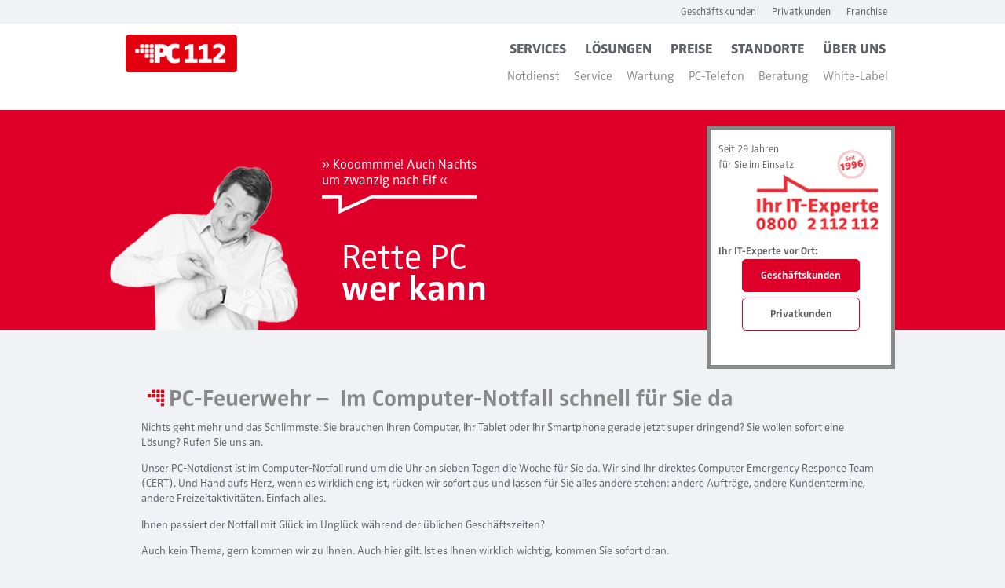

--- FILE ---
content_type: text/html; charset=utf-8
request_url: https://de.pc112.eu/pc-feuerwehr-cert-kmu-it-notdienst-computer-notruf
body_size: 10547
content:
<!DOCTYPE html>
<html prefix="content: http://purl.org/rss/1.0/modules/content/
  dc: http://purl.org/dc/terms/
  foaf: http://xmlns.com/foaf/0.1/
  rdfs: http://www.w3.org/2000/01/rdf-schema#
  sioc: http://rdfs.org/sioc/ns#
  sioct: http://rdfs.org/sioc/types#
  skos: http://www.w3.org/2004/02/skos/core#
  xsd: http://www.w3.org/2001/XMLSchema#
  "
  lang="de" ng-app="pc112Webpage"><head >
  <!-- <link rel="stylesheet" href="//code.jquery.com/mobile/1.4.5/jquery.mobile-1.4.5.min.css"> -->

<!-- Eingefügt von Daniel am 15. Nov 24 -->
	<!-- Consent Mode CCM19 -->
	<script src="https://cloud.ccm19.de/app.js?apiKey=7afdf2e72a29d0e1b3d177839e1fab166765d5edae83e6ce&amp;domain=6736d60f60779685a7030472&amp;lang=de_DE" referrerpolicy="origin"></script>
	<!-- End Consent Mode CCM19 -->
<!-- Eingefügt von Daniel am 18. Juni 24 -->
	<!-- Google Tag Manager -->
<script>(function(w,d,s,l,i){w[l]=w[l]||[];w[l].push({'gtm.start':
new Date().getTime(),event:'gtm.js'});var f=d.getElementsByTagName(s)[0],
j=d.createElement(s),dl=l!='dataLayer'?'&l='+l:'';j.async=true;j.src=
'https://www.googletagmanager.com/gtm.js?id='+i+dl;f.parentNode.insertBefore(j,f);
})(window,document,'script','dataLayer','GTM-TKV5NGZZ');</script>
	<!-- End Google Tag Manager -->
<!-- Google tag (gtag.js) -->
<!-- <script async src="https://www.googletagmanager.com/gtag/js?id=G-JVCLQT9M3K"></script> -->
<!-- <script async src="https://www.googletagmanager.com/gtag/js?id=AW-1071943590"></script>
<script>
  window.dataLayer = window.dataLayer || [];
  function gtag(){dataLayer.push(arguments);}
  gtag('js', new Date());
 -->
<!--  gtag('config', 'G-JVCLQT9M3K'); -->
<!--    gtag('config', 'AW-1071943590');
</script>
 -->
  <!--[if IE]><![endif]-->
<meta charset="utf-8" />
<link rel="shortcut icon" href="https://de.pc112.eu/sites/default/files/favpcfeuerwehr.png" type="image/png" />
<link href="https://de.pc112.eu/pc-feuerwehr-cert-kmu-it-notdienst-computer-notruf" rel="canonical" />
<link href="https://de.pc112.eu/pc-feuerwehr-cert-kmu-it-notdienst-computer-notruf" rel="shortlink" />
<meta name="viewport" content="width=device-width, initial-scale=1.0, user-scalable=no" />
<meta name="generator" content="Drupal 7 (https://www.drupal.org)" />
<meta property="og:site_name" content="PC112 - IT so leicht wie 1+1=2." />
<meta property="og:type" content="article" />
<meta property="og:title" content="PC-Feuerwehr-CERT-KMU-IT-Notdienst-Computer-Notruf" />
<meta property="og:updated_time" content="2021-10-22T11:20:24+02:00" />
<meta property="article:published_time" content="2015-03-16T11:16:58+01:00" />
<meta property="article:modified_time" content="2021-10-22T11:20:24+02:00" />
  <link rel="dns-prefetch" href="//matomo.pc112.eu">
  <!-- <link rel="canonical" href=""> -->

  <title>PC-Feuerwehr-CERT-KMU-IT-Notdienst-Computer-Notruf | PC112 - IT so leicht wie 1+1=2.</title>
  <noscript id="advagg_loadcss_0">
<link rel="stylesheet" href="/sites/default/files/advagg_css/css__Uro0xdUVSImgiJmrjrHq6zMlE71uYJi5DWE640XkT7c__hG-bFXEfy_6ZwPpLQjNJaRgaaSKpIY0p2SaD6zrPp7k__ANV8CxrEl5xbfQNtv65n3Hd6b0pLfga2G-QFphA3qJU.css" media="all" />
</noscript><noscript id="advagg_loadcss_1">
<link rel="stylesheet" href="/sites/default/files/advagg_css/css__Yhr3DQT_7z6K00uhCrxViCBPkKHBfluEa01iChwdvxc__HRxgEufGVB0Hw9_aZtc7cBwKTQ5vp2AdSWYeEPaABPY__ANV8CxrEl5xbfQNtv65n3Hd6b0pLfga2G-QFphA3qJU.css" media="all" />
</noscript><noscript id="advagg_loadcss_2">
<link rel="stylesheet" href="/sites/default/files/advagg_css/css__BGIrhydJFM6EBjqh6zzg6V34wemvwVM4l4arSNVVG_4__4-fojg8fiJCkj3hlA4aNXy4dOPX0MoVqlMzO6OrS1Ks__ANV8CxrEl5xbfQNtv65n3Hd6b0pLfga2G-QFphA3qJU.css" media="all" />
</noscript><noscript id="advagg_loadcss_3">
<link rel="stylesheet" href="/sites/default/files/advagg_css/css__KWAi-ygWtE3OGb07s9yMab7vQMNaAYcKbPWn3Ud9v6M__r62uqvkikYW4vPQEt8luMefD7ek3u7MVDtYHZWg0ff8__ANV8CxrEl5xbfQNtv65n3Hd6b0pLfga2G-QFphA3qJU.css" media="all" />
</noscript><noscript id="advagg_loadcss_4">
<link rel="stylesheet" href="/sites/default/files/advagg_css/css__ls820Em27OZFzPPRuLU46JgErKEhN9osQulsihXAtBg__lsIRIaQ4YTbZFXfKm946gAXvbYH86qDxMY7y5kJiM80__ANV8CxrEl5xbfQNtv65n3Hd6b0pLfga2G-QFphA3qJU.css" media="screen" />
</noscript><noscript id="advagg_loadcss_5">
<link rel="stylesheet" href="/sites/default/files/advagg_css/css__9mrVhSlkTBsskKs4PlSNnFCIFIUXEzJ4J-mz1lkAiuA__f0SyL0MWD-esuCPLGSlYTOUAHksvJ8ruFJlMFN-eguE__ANV8CxrEl5xbfQNtv65n3Hd6b0pLfga2G-QFphA3qJU.css" media="all" />
</noscript>
<!--[if IE]>
<noscript id="advagg_loadcss_6">
<link rel="stylesheet" href="/sites/default/files/advagg_css/css__m9xwsH-lAENY7Dat3Z1V8tQkv12kTWQlBmOcFDZBPTs__GV3tHZ-g7oQScvTGSnpRmXpyIDdT8lwZ-Pg7dpknUmY__ANV8CxrEl5xbfQNtv65n3Hd6b0pLfga2G-QFphA3qJU.css" media="all" />
</noscript><![endif]-->
<style media="all">
/* <![CDATA[ */
@media screen and (max-width:640px){.slides{height:200px}}
/* ]]> */
</style>
  <script>
/*eslint-disable */
/*! loadCSS. [c]2017 Filament Group, Inc. MIT License */
!function(a){"use strict";var b=function(b,c,d,e){function k(a){return f.body?a():void setTimeout(function(){k(a)})}function m(){g.addEventListener&&g.removeEventListener("load",m),g.media=d||"all"}var h,f=a.document,g=f.createElement("link");if(c)h=c;else{var i=(f.body||f.getElementsByTagName("head")[0]).childNodes;h=i[i.length-1]}var j=f.styleSheets;g.rel="stylesheet",g.href=b,e&&g.setAttribute("crossorigin",e),g.media="only x",k(function(){h.parentNode.insertBefore(g,c?h:h.nextSibling)});var l=function(a){for(var b=g.href,c=j.length;c--;)if(j[c].href===b)return a();setTimeout(function(){l(a)})};return g.addEventListener&&g.addEventListener("load",m),g.onloadcssdefined=l,l(m),g};"undefined"!=typeof exports?exports.loadCSS=b:a.loadCSS=b}("undefined"!=typeof global?global:this);
</script>
<script>
function onloadCSS(n,a){function t(){!d&&a&&(d=!0,a.call(n))}var d;n.addEventListener&&n.addEventListener("load",t),n.attachEvent&&n.attachEvent("onload",t),"isApplicationInstalled"in navigator&&"onloadcssdefined"in n&&n.onloadcssdefined(t)}

</script>
</head>
<body class="html not-front not-logged-in no-sidebars page-node page-node- page-node-101 node-type-master i18n-de tao slideshow" >
		<!-- Eingefügt von Daniel am 18. Juni 24 -->
<!-- Google Tag Manager (noscript) -->
<noscript><iframe src="https://www.googletagmanager.com/ns.html?id=GTM-TKV5NGZZ"
height="0" width="0" style="display:none;visibility:hidden"></iframe></noscript>
<!-- End Google Tag Manager (noscript) -->
  <div id="skip-link">
    <a href="#main-content" class="element-invisible element-focusable">Direkt zum Inhalt</a>
  </div>
    
<div id='header'>
    <div class='limiter clearfix'>
        <div id="navi-container" data-background-url-pattern="/sites/all/themes/pc112/images/navigation-backgrounds/[menu_id].png">
              <div class="region region-header">
    
<div id="block-pc112-website-menu-pc112-menu-main" class="block block-pc112-website-menu">
  
  
  
  
      <div class="block-content clearfix"><ul  class="sf-menu sf-menu--level-0"><li  class="active-trail has-children"><div class="link-container"><a  href="/geschaeftskunden-produkte">Geschäftskunden</a><div class="buffer"></div></div><div  class="submenu submenu--level-1"><ul  class="sf-menu sf-menu--level-1"><li  class="active-trail has-children"><div class="link-container"><a  href="/geschaeftskunden-produkte">Services</a><div class="buffer"></div></div><div  class="submenu submenu--level-2"><ul  class="sf-menu sf-menu--level-2"><li  class="active-trail"><div class="link-container"><a  href="/pc-feuerwehr-cert-kmu-it-notdienst-computer-notruf" class="active">Notdienst</a><div class="buffer"></div></div></li><li  class=""><div class="link-container"><a  href="/it-service-und-it-consulting">Service</a><div class="buffer"></div></div></li><li  class=""><div class="link-container"><a  href="/edv-wartung-mit-it-wartungsvertrag">Wartung</a><div class="buffer"></div></div></li><li  class=""><div class="link-container"><a  href="/pc-telefon-ihr-it-helpdesk">PC-Telefon</a><div class="buffer"></div></div></li><li  class=""><div class="link-container"><a  href="/beratung-it-consulting-ideen-und-konzepte-service">Beratung</a><div class="buffer"></div></div></li><li  class=""><div class="link-container"><a  href="/white-label-services-rollout-support-verlaengerter-arm">White-Label</a><div class="buffer"></div></div></li></ul><div class="padding"></div><div class="shadow"></div></div></li><li  class="has-children"><div class="link-container"><a  href="/geschaeftskunden-loesungen">Lösungen</a><div class="buffer"></div></div><div  class="submenu submenu--level-2"><ul  class="sf-menu sf-menu--level-2"><li  class=""><div class="link-container"><a  href="/pcflat-it-zum-festpreis">IT-Flatrate</a><div class="buffer"></div></div></li><li  class=""><div class="link-container"><a  href="/it-sicherheit-cyberwehr">Sicherheit</a><div class="buffer"></div></div></li><li  class=""><div class="link-container"><a  href="/pc-as-a-service-pc-mieten">Mieten</a><div class="buffer"></div></div></li><li  class=""><div class="link-container"><a  href="/lexware-beratung-lexware-consulting">Lexware</a><div class="buffer"></div></div></li></ul><div class="padding"></div><div class="shadow"></div></div></li><li  class="has-children"><div class="link-container"><a  href="/preise">Preise</a><div class="buffer"></div></div></li><li  class="has-children"><div class="link-container"><a  href="/it-service-und-it-consulting-standortsuche">Standorte</a><div class="buffer"></div></div><div  class="submenu submenu--level-2"><ul  class="sf-menu sf-menu--level-2"><li  class=""><div class="link-container"><a  href="/it-service-und-it-consulting-standortsuche">Standortsuche</a><div class="buffer"></div></div></li><li  class=""><div class="link-container"><a  href="/it-experte">Ihr IT-Experte</a><div class="buffer"></div></div></li></ul><div class="padding"></div><div class="shadow"></div></div></li><li  class="has-children"><div class="link-container"><a  href="/ueber-uns-uebersicht">Über Uns</a><div class="buffer"></div></div><div  class="submenu submenu--level-2"><ul  class="sf-menu sf-menu--level-2"><li  class=""><div class="link-container"><a  href="/unsere-dienstleistung">Wir über uns</a><div class="buffer"></div></div></li><li  class=""><div class="link-container"><a  href="/social-media-kontakt">Mit uns Reden</a><div class="buffer"></div></div></li><li  class=""><div class="link-container"><a  href="/pressemeldungen">Presse über uns</a><div class="buffer"></div></div></li><li  class=""><div class="link-container"><a  href="/stellenangebote">Karriere mit uns</a><div class="buffer"></div></div></li></ul><div class="padding"></div><div class="shadow"></div></div></li></ul><div class="padding"></div><div class="shadow"></div></div></li><li  class="has-children"><div class="link-container"><a  href="/privatkunden-produkte">Privatkunden</a><div class="buffer"></div></div><div  class="submenu submenu--level-1"><ul  class="sf-menu sf-menu--level-1"><li  class="has-children"><div class="link-container"><a  href="/privatkunden-produkte">Produkte</a><div class="buffer"></div></div><div  class="submenu submenu--level-2"><ul  class="sf-menu sf-menu--level-2"><li  class="active-trail"><div class="link-container"><a  href="/pc-feuerwehr-cert-kmu-it-notdienst-computer-notruf" class="active">Notdienst</a><div class="buffer"></div></div></li><li  class=""><div class="link-container"><a  href="/pc-reparatur-pc-werkstatt-bei-uns-im-ladenlokal">Werkstatt</a><div class="buffer"></div></div></li><li  class=""><div class="link-container"><a  href="/pc-service-vor-ort-bei-ihnen">Service vor Ort</a><div class="buffer"></div></div></li><li  class=""><div class="link-container"><a  href="/passwort-test-check-it-sicherheit-staerke">Sicherheit</a><div class="buffer"></div></div></li><li  class=""><div class="link-container"><a  href="/pc-telefon-ihr-it-helpdesk">PC-Telefon</a><div class="buffer"></div></div></li></ul><div class="padding"></div><div class="shadow"></div></div></li><li  class="has-children"><div class="link-container"><a  href="/preise-uebersicht">Preise</a><div class="buffer"></div></div></li><li  class="has-children"><div class="link-container"><a  href="/it-service-und-it-consulting-standortsuche">Standorte</a><div class="buffer"></div></div><div  class="submenu submenu--level-2"><ul  class="sf-menu sf-menu--level-2"><li  class=""><div class="link-container"><a  href="/it-service-und-it-consulting-standortsuche">Standortsuche</a><div class="buffer"></div></div></li><li  class=""><div class="link-container"><a  href="/it-experte">Ihr IT-Experte</a><div class="buffer"></div></div></li></ul><div class="padding"></div><div class="shadow"></div></div></li><li  class="has-children"><div class="link-container"><a  href="/ueber-uns-uebersicht">Über uns</a><div class="buffer"></div></div><div  class="submenu submenu--level-2"><ul  class="sf-menu sf-menu--level-2"><li  class=""><div class="link-container"><a  href="/unsere-dienstleistung">Wir über uns</a><div class="buffer"></div></div></li><li  class=""><div class="link-container"><a  href="/blog-und-blog-suche">Mit uns Reden</a><div class="buffer"></div></div></li><li  class=""><div class="link-container"><a  href="/pressemeldungen">Presse über uns</a><div class="buffer"></div></div></li><li  class=""><div class="link-container"><a  href="/stellenangebote">Karriere mit uns</a><div class="buffer"></div></div></li></ul><div class="padding"></div><div class="shadow"></div></div></li></ul><div class="padding"></div><div class="shadow"></div></div></li><li  class="has-children"><div class="link-container"><a  href="/franchise-systempartner-kooperation">Franchise</a><div class="buffer"></div></div><div  class="submenu submenu--level-1"><ul  class="sf-menu sf-menu--level-1"><li  class="has-children"><div class="link-container"><a  href="/franchise-systempartner-kooperation">Über Uns</a><div class="buffer"></div></div><div  class="submenu submenu--level-2"><ul  class="sf-menu sf-menu--level-2"><li  class=""><div class="link-container"><a  href="/groesse-ausspielen">Unsere Motivation</a><div class="buffer"></div></div></li><li  class=""><div class="link-container"><a  href="/neue-galaxien-erobern">Unser Weg</a><div class="buffer"></div></div></li><li  class=""><div class="link-container"><a  href="/schnelles-wachstum">Unser Vorteil</a><div class="buffer"></div></div></li></ul><div class="padding"></div><div class="shadow"></div></div></li><li  class="has-children"><div class="link-container"><a  href="/gipfelstuermer-gesucht">Über Sie</a><div class="buffer"></div></div><div  class="submenu submenu--level-2"><ul  class="sf-menu sf-menu--level-2"><li  class=""><div class="link-container"><a  href="/gipfelstuermer-gesucht">Ihre Motivation</a><div class="buffer"></div></div></li><li  class=""><div class="link-container"><a  href="/franchise-ihre-fragen">Ihre Fragen</a><div class="buffer"></div></div></li></ul><div class="padding"></div><div class="shadow"></div></div></li></ul><div class="padding"></div><div class="shadow"></div></div></li></ul></div>
  
  </div>


<div id="block-pc112-website-menu-pc112-menu-top" class="block block-pc112-website-menu">
  
  
  
  
      <div class="block-content clearfix"><ul  class="sf-menu sf-menu--level-0"><li  class="active-trail"><div class="link-container"><a  href="/geschaeftskunden-produkte">Geschäftskunden</a><div class="buffer"></div></div></li><li  class=""><div class="link-container"><a  href="/privatkunden-produkte">Privatkunden</a><div class="buffer"></div></div></li><li  class=""><div class="link-container"><a  href="/franchise-systempartner-kooperation">Franchise</a><div class="buffer"></div></div></li></ul></div>
  
  </div>

  </div>
        </div>
      <a href="/" title="Startseite" rel="home" id="logo"><img src="https://de.pc112.eu/sites/default/files/2017-09_pc-112_logo.png" alt="Startseite" /></a>
    <h1 class='site-name'><a href="/">PC112 - IT so leicht wie 1+1=2.</a></h1></div></div>

<div id='page'><div class='clearfix'>
  <div id='page-top' class='clearfix'>  <div class="region region-page-top">
    
<div id="block-pc112-website-customblock-quicksearch-quick-search" class="block block-pc112-website-customblock-quicksearch">
  
  
  
  
      <div class="block-content clearfix"><div  id="quick-search" ng-controller="LocationSearch" ng-init="preSetSelectedLocationSearchCustomerType(&#039;business&#039;)"><form>
        <span style="display: block; position: absolute; top: 15px; left: 10px;">Seit 29 Jahren<br />für Sie im Einsatz</span>
        <img src="/sites/default/files/standortsuche.png">
        <strong>Ihr IT-Experte vor Ort:</strong>
        <form #quickSearchForm="ngForm">
        <input type="hidden" name="_s" value="quick-search"><div class="customer-type" ng-hide="hasSelectedLocationSearchCustomerType"><div class="customer-type--container"><input  type="radio" required="required" name="customer_type" id="customer_type_business" value="business" ng-model="locationSearchCustomerType"><label  for="customer_type_business" ng-click="clickCustomerTypeLabel($event, this)">Geschäftskunden</label><input  type="radio" required="required" name="customer_type" id="customer_type_private" value="private" ng-model="locationSearchCustomerType"><label  for="customer_type_private" ng-click="clickCustomerTypeLabel($event, this)">Privatkunden</label></div></div><div ng-show="hasSelectedLocationSearchCustomerType"><div ng-show="isMobile"><div class="location-search--select-container__mobile"><select
                class="location-search--select location-search--select__mobile"
                ng-model="locationSearchCountrySelected"
                ng-options="country.countryname disable when country.divider for country in locationSearchCountryList track by country.countrycode"
            ></select></div></div><div ng-hide="isMobile"><div dropdown-select="locationSearchCountryList"
            dropdown-model="locationSearchCountrySelected"
            dropdown-item-label="countryname" >
              </div></div><div ng-show="hasSelectedLocationSearchCountry"><div ng-show="isMobile"><div class="location-search--select-container__mobile"><select
                    class="location-search--select location-search--select__mobile"
                    ng-model="locationSearchLocationSelected"
                    ng-options="location.filtitle disable when location.divider for location in locationSearchLocationList track by location.ID"
                ></select></div></div><div ng-hide="isMobile"><div
                dropdown-select="locationSearchLocationList"
                dropdown-model="locationSearchLocationSelected"
                dropdown-item-label="filtitle"
              ></div></div></div><span class="or-text">oder</span>
        <div class="form-row">
        <input name="plz" class="plz" placeholder="Hier Ihre PLZ eingeben" ng-model="locationSearchLocationPlz">
        <button class="submit" ng-disabled="!locationSearchLocationPlz" ng-click="locationSearchSendButton()">Auswählen</button>
        </div>
        </div>
        </div>
        </form>
        </form></div></div>
  
  </div>

  </div>
</div>
  <div id='main-content' class='clearfix'>
    <div id='content' class='clearfix'>  <div class="region region-content">
    
<div id="block-system-main" class="block block-system">
  
  
  
  
      <div class="block-content clearfix">
<div class='node node-master node-promoted clearfix clearfix'  about="/pc-feuerwehr-cert-kmu-it-notdienst-computer-notruf" typeof="sioc:Item foaf:Document" id="node-101">
  
  
  <span property="dc:title" content="PC-Feuerwehr-CERT-KMU-IT-Notdienst-Computer-Notruf" class="rdf-meta element-hidden"></span>
  
      <div class='node-content clearfix '>
      <div class="field field-name-field-slideshow field-type-text-long field-label-hidden"><div id="slideshow" ><div class="slider"><div style="margin-top:52px;" class="fritz">
  <img src="/sites/default/files/pcfeuerwehr-geschaeftskunden-1.4.10.png"  alt="PC-Notdienst Computer Notruf CERN KMU">
</div>

<div style="position: absolute;" class="slogan">
    » Kooommme! Auch Nachts </br>um zwanzig nach Elf «
</div>

<div style="position: absolute;" class="title">
    Rette PC </br><strong>wer kann</strong>
</div>
</div></div></div><div class="field-collection-container clearfix"><div class="field field-name-field-sections field-type-field-collection field-label-hidden"><div class="field-collection-view clearfix view-mode-full width25 left"><div  about="/field-collection/field-sections/1348">
  <div class="content">
      </div>
</div>
</div><div class="field-collection-view clearfix view-mode-full width100 right"><div  about="/field-collection/field-sections/1349">
  <div class="content">
    <div class="field field-name-field-text field-type-text-long field-label-hidden"><div class="field-items"><div class="field-item even"><h1 class="headline-with-icon-red">PC-Feuerwehr &ndash; &nbsp;Im Computer-Notfall schnell f&uuml;r Sie da</h1>
<p>Nichts geht mehr und das Schlimmste: Sie brauchen Ihren Computer, Ihr Tablet oder Ihr Smartphone gerade jetzt super dringend? Sie wollen sofort eine L&ouml;sung?&nbsp;<span style="-webkit-text-stroke-color: transparent;">Rufen Sie uns an. </span></p>
<p><span style="-webkit-text-stroke-color: transparent;">Unser PC-Notdienst ist im Computer-Notfall rund um die Uhr an sieben Tagen die Woche f&uuml;r Sie da. Wir sind Ihr direktes Computer Emergency Responce Team (CERT). Und Hand aufs Herz, wenn es wirklich eng ist, r&uuml;cken wir sofort aus und lassen f&uuml;r Sie alles andere stehen: andere Auftr&auml;ge, andere Kundentermine, andere Freizeitaktivit&auml;ten. Einfach alles.&nbsp;</span></p>
<p><span style="-webkit-text-stroke-color: transparent;">Ihnen passiert der Notfall mit Gl&uuml;ck im Ungl&uuml;ck w&auml;hrend der &uuml;blichen Gesch&auml;ftszeiten?</span></p>
<p>Auch kein Thema, gern kommen wir zu Ihnen. Auch hier gilt. Ist es Ihnen wirklich wichtig, kommen Sie sofort dran. &nbsp;</p>
<p><span style="-webkit-text-stroke-color: transparent;">Normalerweise arbeiten wir nach dem Prinzip: Wer zuerst kommt, mahlt zuerst. Da uns Fairness gegen&uuml;ber all unseren Kunden wichtig ist, berechnen wir f&uuml;r IT-Notfall-Eins&auml;tze eine sogenannte Blaulichtpauschale.</span></p>
<p>Alles andere bleibt wie immer: die Anfahrtskosten, die Preise und unsere Laune.<br />
Versprochen!&nbsp;</p>
<p><strong style="-webkit-text-stroke-color: transparent;">Und das genau machen wir</strong></p>
</div></div></div>  </div>
</div>
</div><div class="field-collection-view clearfix view-mode-full width100 right grid-accordion"><div  about="/field-collection/field-sections/1428">
  <div class="content">
    <div class="field field-name-field-text field-type-text-long field-label-hidden"><div class="field-items"><h2>Reparatur von defekter Hardware</h2><div class="field-item">
<p>Egal ob der Server streikt oder Ihr normaler PC. Wir kommen zu Ihnen. Egal wo Sie sind. F&uuml;r die g&auml;ngigsten Produkte haben wir alle notwendigen Ersatzteile an Bord.&nbsp;</p>
</div><h2>Passwortrettung</h2><div class="field-item">
<p>Vor-Ort oder in der Werkstatt: Wir k&ouml;nnen f&uuml;r fast alles das Passwort entweder neu setzen oder wiederherstellen. Von Linux &uuml;ber Windows bis zum Office. Je nach Verschl&uuml;sselung und Aufgabe kann dies wenige Minuten oder manchmal mehrere Tage dauern. In 87% aller F&auml;lle haben wir Ihr Passwort innerhalb von maximal drei&szlig;ig Minuten zur&uuml;ckgesetzt oder gerettet.</p>
</div><h2>Virenentfernung</h2><div class="field-item">
<p>Typischerweise ein Fall f&uuml;r unsere Werktstatt. Je nach Befall und Ihrer eigenen Dringlichkeit - z.B. bei Erpressungssoftware - kann sofortiges Handeln notwendig sein. Am Besten Sie rufen uns sofort an und wir kl&auml;ren das gemeinsam telefonisch ab.</p>
</div><h2>Datenrettung</h2><div class="field-item">
<p>Ihr Betrieb steht? Ihre Fotos von Ihren wichtigsten Lebensereignissen (Hochzeit, Kindergeburtstage oder Jubil&auml;en) sind weg? Ihre Dissertation ist nicht mehr wiederherstellbar?</p>
<p>Egal ob auf einem USB-Stick, einer Festplatte oder einem RAID - wir stellen Ihnen Ihre Daten in 96% aller F&auml;lle zuverl&auml;ssig wieder her. Rufen Sie uns am Besten sofort an.</p>
</div></div></div>  </div>
</div>
</div><div class="field-collection-view clearfix view-mode-full field-collection-view-final width100 clear"><div  about="/field-collection/field-sections/1479">
  <div class="content">
    <div class="field field-name-field-text field-type-text-long field-label-hidden"><div class="field-items"><div class="field-item even"><h3>Ihr Thema fehlt in der &Uuml;bersicht? Fragen Sie nach, wir k&ouml;nnen fast alles rund um Computer, Software und Telefon.</h3>
<p>&nbsp;</p>
<p><strong style="-webkit-text-stroke-color: transparent;">Dieser Service passt</strong></p>
<p>Wenn Sie sofort Hilfe brauchen und auf keinen Fall zwei bis drei Tage auf Ihren Rechner verzichten k&ouml;nnen (das ist n&auml;mlich unser normales Tempo, ganz ohne Aufpreis).&nbsp;</p>
<p><strong style="-webkit-text-stroke-color: transparent;">Preise</strong></p>
<p>Unsere Preise sind fair. Wir rechnen im 15 Minuten Takt. So zahlen Sie wirklich nur die Zeit, die wir brauchen. Keine Kaffeepausen, keine &uuml;bersch&uuml;ssigen Minuten. Nichts. Einzige Ausnahme: Unsere Blaulichtpauschale f&uuml;r alles super Eilige.<br />
Bitte w&auml;hlen Sie f&uuml;r die genauen Preise <a href="/it-service-und-it-consulting-standortsuche">Ihren Standort</a> aus.</p>
</div></div></div>  </div>
</div>
</div></div></div>    </div>
  
      <div class='node-links clearfix'>
          </div>
  </div>

</div>
  
  </div>

  </div>
</div>
  </div>
  <div id='page-bottom' class='clearfix'></div>
</div></div>

<div id="footer">
    <div class='limiter clearfix'>
        <div class="footer1">
              <div class="region region-footer1">
    
<div id="block-block-6" class="block block-block">
  
  
  
  
      <div class="block-content clearfix prose"><p><a class="btn-facebook" href="https://www.facebook.com/pcfeuerwehr">PC112 auf Facebook</a><a href="/impressum#datenschutz">Datenschutz</a><a href="/impressum">Impressum</a></p>
</div>
  
  </div>


<div id="block-block-7" class="block block-block">
  
      <h2  class="block-title clearfix">
            Fernwartung    </h2>
  
  
  
      <div class="block-content clearfix prose"><p>Sparen Sie Zeit.<br />
<a href="/fernwartung">Zur Fernwartung</a></p>
<p>&nbsp;</p>
</div>
  
  </div>

  </div>
        </div>

        <div class="footer2">
              <div class="region region-footer2">
    
<div id="block-pc112-website-customblock-ratingsummary-location-ratingsummary" class="block block-pc112-website-customblock-ratingsummary">
  
  
  
  
      <div class="block-content clearfix"><div class="block-content--sub-block"><h2>Kunden&shy;bewert&shy;ungen</h2><div><span class="value">1,1</span><span>Service</span></div><div ><span class="value">1,4</span><span >Preis/Leistung</span></div><div><span class="value" >1,2</span><span>Fachkompetenz</span></div></div><div class="block-content--sub-block" onClick="location.href = '/kundenbewertungen-systemweit'"><h2>Letzte Kunden&shy;bewert&shy;ung</h2><div class="feedback-row--user">Rene H.  aus Essen Heisingen  (25.08.2020)</div><div class="feedback-row--text">Nette Beratung <br><a href="/kundenbewertungen-systemweit">mehr...</a></div></div></div>
  
  </div>


<div id="block-pc112-website-customblock-blogpreview-location-blogpreview" class="block block-pc112-website-customblock-blogpreview">
  
      <h2  class="block-title clearfix">
            Blog    </h2>
  
  
  
      <div class="block-content clearfix"><p>PC112 Blog (ehemals PC-Feuerwehr)<br><a href="https://blog.pc112.eu" target="_new" onClick="javascript: pageTracker._trackPageview('outer/blog');piwikTracker.trackLink('/outer/blog', 'link');">zum Artikel</a></p></div>
  
  </div>

  </div>
        </div>

        <div class="footer3">
              <div class="region region-footer3">
    
<div id="block-block-12" class="block block-block">
  
  
  
  
      <div class="block-content clearfix prose"><p><strong>Schnell&uuml;bersicht der St&auml;dte und Regionen unserer IT-Flatrate / IT-Dienstleistung / Systemadministration / EDV-Service / PC-Hilfe /<br />
PC-Service / PC-Notdienst / Systemhaus in alphabetischer Ordnung:</strong></p>
</div>
  
  </div>


<div id="block-pc112-website-customblock-locationlist-location-list-named" class="block block-pc112-website-customblock-locationlist">
  
  
  
  
      <div class="block-content clearfix"><a href="/de-barmbek">Barsb&uuml;ttel-Barmbek</a>, <a href="/de-bergedorf">Glinde-Bergedorf</a>, <a href="/de-muldental">Grethen-Muldental</a>, <a href="/de-barmbek">Hamburg-Barmbek</a>, <a href="/de-bergedorf">Hamburg-Bergedorf</a>, <a href="/de-eimsbüttel">Hamburg-Eimsb&uuml;ttel</a>, <a href="/de-harburg">Hamburg-Harburg</a>, <a href="/de-muldental">Mutzschen-Muldental</a>, <a href="/de-muldental">Nerchau-Muldental</a>, <a href="/de-barmbek">Oststeinbek-Barmbek</a>, <a href="/de-muldental">Posthausen-Muldental</a>, <a href="/de-muldental">Threna-Muldental</a>, <a href="/de-muldental">Trebishain-Muldental</a>, <a href="/de-muldental">Trebsen/Mulde-Muldental</a>, <a href="/de-muldental">Waldsteinberg-Muldental</a>, <a href="/de-bergedorf">Wentorf-Bergedorf</a>, <a href="/de-bergedorf">Wohltorf-Bergedorf</a>, <a href="/de-muldental">Zeititz-Muldental</a>, <a href="/de-muldental">Zschadra&szlig;-Muldental</a>, <a href="/de-muldental">Zwochau-Muldental</a></div>
  
  </div>

  </div>
        </div>
    </div>
</div>
  
<!--[if lte IE 9]>
<script src="/sites/default/files/advagg_js/js__RuIOJreOqNTeKmmL0_O1gb7ltq-SyS9DA0pzOxsoh1k__BN2pvd9Cn8EErUhrVCdi0K5A69K2ylE9F1aMbFeiN0g__ANV8CxrEl5xbfQNtv65n3Hd6b0pLfga2G-QFphA3qJU.js#ie9-" onload="if(jQuery.isFunction(jQuery.holdReady)){jQuery.holdReady(true);jQuery.holdReady(true);}"></script>
<![endif]-->

<!--[if gt IE 9]>
<script src="/sites/default/files/advagg_js/js__RuIOJreOqNTeKmmL0_O1gb7ltq-SyS9DA0pzOxsoh1k__BN2pvd9Cn8EErUhrVCdi0K5A69K2ylE9F1aMbFeiN0g__ANV8CxrEl5xbfQNtv65n3Hd6b0pLfga2G-QFphA3qJU.js#ie10+" defer="defer" onload="if(jQuery.isFunction(jQuery.holdReady)){jQuery.holdReady(true);jQuery.holdReady(true);}"></script>
<![endif]-->

<!--[if !IE]><!-->
<script src="/sites/default/files/advagg_js/js__RuIOJreOqNTeKmmL0_O1gb7ltq-SyS9DA0pzOxsoh1k__BN2pvd9Cn8EErUhrVCdi0K5A69K2ylE9F1aMbFeiN0g__ANV8CxrEl5xbfQNtv65n3Hd6b0pLfga2G-QFphA3qJU.js" defer="defer" onload="if(jQuery.isFunction(jQuery.holdReady)){jQuery.holdReady(true);jQuery.holdReady(true);}"></script>
<!--<![endif]-->
<script src="/sites/default/files/advagg_js/js__efPyaa_4yFILeLlcCB2Jun19maYBOfz6I6EsZjZdimQ__CQrRvz5wH0mSS5PRUh4ly53uyZyTT0qBKx456T77iQk__ANV8CxrEl5xbfQNtv65n3Hd6b0pLfga2G-QFphA3qJU.js" defer="defer" onload="function advagg_mod_10(){advagg_mod_10.count=++advagg_mod_10.count||1;try{if(advagg_mod_10.count<=40){init_drupal_core_settings();advagg_mod_10.count=100;}}
catch(e){if(advagg_mod_10.count>=40){throw e;}
else{window.setTimeout(advagg_mod_10,1);}}}
function advagg_mod_10_check(){if(window.init_drupal_core_settings&&window.jQuery&&window.Drupal){advagg_mod_10();}
else{window.setTimeout(advagg_mod_10_check,1);}}
advagg_mod_10_check();"></script>
<script src="/sites/default/files/advagg_js/js__cYwi6WoE-aUUTrmla9up8lis7lnX5LQEDrBxqV4eHCQ__PdervcvSEVNjWJNj8e0_8t2K0oP5hTBLMLiguWR1sF8__ANV8CxrEl5xbfQNtv65n3Hd6b0pLfga2G-QFphA3qJU.js" defer="defer"></script>
<script src="/sites/default/files/advagg_js/js__S3bm1c7u9YzJnRE6QrV-HsLzADKLeupchfbrYg22kRU__S91yqV9ubUDMxzCK2GLBYdp1SFL3v48MFVTVZ3OSXjc__ANV8CxrEl5xbfQNtv65n3Hd6b0pLfga2G-QFphA3qJU.js" defer="defer"></script>
<script src="/sites/default/files/advagg_js/js__G1RqfCWs9bvQtJnxGWRlRkwaGhuZM_lstEWWUFmAxws___K_x_yNGYSmEvVkyOh9n6TtHcDIc7O-65iJXTgX9flc__ANV8CxrEl5xbfQNtv65n3Hd6b0pLfga2G-QFphA3qJU.js" defer="defer"></script>
<script>
function advagg_mod_11(){advagg_mod_11.count=++advagg_mod_11.count||1;try{if(advagg_mod_11.count<=40){jQuery(document).ready(function(){jQuery(".grid-accordion .field-items").accordion({heightStyle:"content",collapsible:true,active:false});});advagg_mod_11.count=100;}}
catch(e){if(advagg_mod_11.count>=40){throw e;}
else{window.setTimeout(advagg_mod_11,250);}}}
function advagg_mod_11_check(){if(window.jQuery&&window.Drupal&&window.Drupal.settings){advagg_mod_11();}
else{window.setTimeout(advagg_mod_11_check,250);}}
advagg_mod_11_check();
</script>
<script src="/sites/default/files/advagg_js/js__-wnN_szcMbJGUeRgCC5TpGglsF9RRE2Crd_TuW3cqQw__O1wSZ9uqXsWJQcQSW_8BagnHfh6a-jU7MAWqahQ43YU__ANV8CxrEl5xbfQNtv65n3Hd6b0pLfga2G-QFphA3qJU.js" defer="defer"></script>
<script>
function advagg_mod_3(){advagg_mod_3.count=++advagg_mod_3.count||1;try{if(advagg_mod_3.count<=40){loadCSS("/sites/default/files/advagg_css/css__Uro0xdUVSImgiJmrjrHq6zMlE71uYJi5DWE640XkT7c__hG-bFXEfy_6ZwPpLQjNJaRgaaSKpIY0p2SaD6zrPp7k__ANV8CxrEl5xbfQNtv65n3Hd6b0pLfga2G-QFphA3qJU.css",document.getElementById("advagg_loadcss_0"))
advagg_mod_3.count=100;}}
catch(e){if(advagg_mod_3.count>=40){throw e;}
else{window.setTimeout(advagg_mod_3,40);}}}
function advagg_mod_3_check(){if(window.loadCSS){advagg_mod_3();}
else{window.setTimeout(advagg_mod_3_check,40);}}
advagg_mod_3_check();
</script>
<script>
function advagg_mod_4(){advagg_mod_4.count=++advagg_mod_4.count||1;try{if(advagg_mod_4.count<=40){loadCSS("/sites/default/files/advagg_css/css__Yhr3DQT_7z6K00uhCrxViCBPkKHBfluEa01iChwdvxc__HRxgEufGVB0Hw9_aZtc7cBwKTQ5vp2AdSWYeEPaABPY__ANV8CxrEl5xbfQNtv65n3Hd6b0pLfga2G-QFphA3qJU.css",document.getElementById("advagg_loadcss_1"))
advagg_mod_4.count=100;}}
catch(e){if(advagg_mod_4.count>=40){throw e;}
else{window.setTimeout(advagg_mod_4,40);}}}
function advagg_mod_4_check(){if(window.loadCSS){advagg_mod_4();}
else{window.setTimeout(advagg_mod_4_check,40);}}
advagg_mod_4_check();
</script>
<script>
function advagg_mod_5(){advagg_mod_5.count=++advagg_mod_5.count||1;try{if(advagg_mod_5.count<=40){loadCSS("/sites/default/files/advagg_css/css__BGIrhydJFM6EBjqh6zzg6V34wemvwVM4l4arSNVVG_4__4-fojg8fiJCkj3hlA4aNXy4dOPX0MoVqlMzO6OrS1Ks__ANV8CxrEl5xbfQNtv65n3Hd6b0pLfga2G-QFphA3qJU.css",document.getElementById("advagg_loadcss_2"))
advagg_mod_5.count=100;}}
catch(e){if(advagg_mod_5.count>=40){throw e;}
else{window.setTimeout(advagg_mod_5,40);}}}
function advagg_mod_5_check(){if(window.loadCSS){advagg_mod_5();}
else{window.setTimeout(advagg_mod_5_check,40);}}
advagg_mod_5_check();
</script>
<script>
function advagg_mod_6(){advagg_mod_6.count=++advagg_mod_6.count||1;try{if(advagg_mod_6.count<=40){loadCSS("/sites/default/files/advagg_css/css__KWAi-ygWtE3OGb07s9yMab7vQMNaAYcKbPWn3Ud9v6M__r62uqvkikYW4vPQEt8luMefD7ek3u7MVDtYHZWg0ff8__ANV8CxrEl5xbfQNtv65n3Hd6b0pLfga2G-QFphA3qJU.css",document.getElementById("advagg_loadcss_3"))
advagg_mod_6.count=100;}}
catch(e){if(advagg_mod_6.count>=40){throw e;}
else{window.setTimeout(advagg_mod_6,40);}}}
function advagg_mod_6_check(){if(window.loadCSS){advagg_mod_6();}
else{window.setTimeout(advagg_mod_6_check,40);}}
advagg_mod_6_check();
</script>
<script>
function advagg_mod_7(){advagg_mod_7.count=++advagg_mod_7.count||1;try{if(advagg_mod_7.count<=40){loadCSS("/sites/default/files/advagg_css/css__ls820Em27OZFzPPRuLU46JgErKEhN9osQulsihXAtBg__lsIRIaQ4YTbZFXfKm946gAXvbYH86qDxMY7y5kJiM80__ANV8CxrEl5xbfQNtv65n3Hd6b0pLfga2G-QFphA3qJU.css",document.getElementById("advagg_loadcss_4"),"screen")
advagg_mod_7.count=100;}}
catch(e){if(advagg_mod_7.count>=40){throw e;}
else{window.setTimeout(advagg_mod_7,40);}}}
function advagg_mod_7_check(){if(window.loadCSS){advagg_mod_7();}
else{window.setTimeout(advagg_mod_7_check,40);}}
advagg_mod_7_check();
</script>
<script>
function advagg_mod_8(){advagg_mod_8.count=++advagg_mod_8.count||1;try{if(advagg_mod_8.count<=40){onloadCSS(loadCSS("/sites/default/files/advagg_css/css__9mrVhSlkTBsskKs4PlSNnFCIFIUXEzJ4J-mz1lkAiuA__f0SyL0MWD-esuCPLGSlYTOUAHksvJ8ruFJlMFN-eguE__ANV8CxrEl5xbfQNtv65n3Hd6b0pLfga2G-QFphA3qJU.css",document.getElementById("advagg_loadcss_5")),function(){window.advagg_mod_loadcss=function(){if(window.jQuery){if(jQuery.isFunction(jQuery.holdReady)){jQuery.holdReady(false);}}else{setTimeout(advagg_mod_loadcss,100);}};setTimeout(advagg_mod_loadcss,200);});advagg_mod_8.count=100;}}
catch(e){if(advagg_mod_8.count>=40){throw e;}
else{window.setTimeout(advagg_mod_8,40);}}}
function advagg_mod_8_check(){if(window.loadCSS){advagg_mod_8();}
else{window.setTimeout(advagg_mod_8_check,40);}}
advagg_mod_8_check();
</script>

<!--[if IE]>
<script>
function advagg_mod_9(){advagg_mod_9.count=++advagg_mod_9.count||1;try{if(advagg_mod_9.count<=40){loadCSS("/sites/default/files/advagg_css/css__m9xwsH-lAENY7Dat3Z1V8tQkv12kTWQlBmOcFDZBPTs__GV3tHZ-g7oQScvTGSnpRmXpyIDdT8lwZ-Pg7dpknUmY__ANV8CxrEl5xbfQNtv65n3Hd6b0pLfga2G-QFphA3qJU.css",document.getElementById("advagg_loadcss_6"))
advagg_mod_9.count=100;}}
catch(e){if(advagg_mod_9.count>=40){throw e;}
else{window.setTimeout(advagg_mod_9,40);}}}
function advagg_mod_9_check(){if(window.loadCSS){advagg_mod_9();}
else{window.setTimeout(advagg_mod_9_check,40);}}
advagg_mod_9_check();
</script>
<![endif]-->
<script src="/sites/default/files/advagg_js/js__2rSaNkXbqGO4EAO3v11pBPf263WAUoqfZw4HB-IJyTo__4baDRffjmUpKC_DT7zBUzCBNImHPF-3a_kqUIcLS8EA__ANV8CxrEl5xbfQNtv65n3Hd6b0pLfga2G-QFphA3qJU.js" defer="defer"></script>
<script>
function init_drupal_core_settings() {jQuery.extend(Drupal.settings,{"basePath":"\/","pathPrefix":"","setHasJsCookie":0,"ajaxPageState":{"theme":"pc112","theme_token":"nAOdUqLFQcVQMRq_ndRtCDU-r5f4EdhTyTRn3gzrqn8","css":{"modules\/system\/system.base.css":1,"modules\/system\/system.menus.css":1,"modules\/system\/system.messages.css":1,"modules\/system\/system.theme.css":1,"misc\/ui\/jquery.ui.core.css":1,"misc\/ui\/jquery.ui.theme.css":1,"misc\/ui\/jquery.ui.accordion.css":1,"modules\/field\/theme\/field.css":1,"modules\/node\/node.css":1,"modules\/search\/search.css":1,"modules\/user\/user.css":1,"sites\/all\/modules\/views\/css\/views.css":1,"sites\/all\/modules\/ckeditor\/css\/ckeditor.css":1,"sites\/all\/modules\/ctools\/css\/ctools.css":1,"sites\/all\/modules\/pc112_website\/vendor\/angular-dropdowns\/angular-dropdowns.css":1,"sites\/all\/themes\/pc112\/css\/jquery.mobile-1.4.5.min.css":1,"sites\/all\/libraries\/bootstrap\/css\/bootstrap.css":1,"sites\/all\/libraries\/bootstrap-select\/dist\/css\/bootstrap-select.css":1,"sites\/all\/libraries\/font-awesome\/css\/font-awesome.css":1,"sites\/all\/themes\/pc112\/css\/slider.css":1,"sites\/all\/themes\/pc112\/css\/hover.css":1,"sites\/all\/themes\/pc112\/css\/search.css":1,"sites\/all\/themes\/pc112\/css\/knowledge.css":1,"sites\/all\/themes\/pc112\/css\/content-blocks.css":1,"sites\/all\/themes\/pc112\/css\/footer.css":1,"sites\/all\/themes\/pc112\/css\/front.css":1,"sites\/all\/themes\/pc112\/css\/password-check.css":1,"sites\/all\/modules\/field_collection\/field_collection.theme.css":1,"sites\/all\/themes\/tao\/ie.css":1,"sites\/all\/themes\/tao\/reset.css":1,"sites\/all\/themes\/tao\/base.css":1,"sites\/all\/themes\/tao\/drupal.css":1,"sites\/all\/themes\/pc112\/pc112.css":1,"sites\/all\/themes\/pc112\/css\/page.css":1,"sites\/all\/themes\/pc112\/css\/header.css":1,"sites\/all\/themes\/pc112\/css\/navigation.css":1,"sites\/all\/themes\/pc112\/css\/videothek.css":1,"sites\/all\/libraries\/video-js\/video-js.min.css":1,"sites\/all\/themes\/pc112\/ie.css":1,"sites\/all\/themes\/pc112\/font-awesome-ie7.min.css":1},"js":{"sites\/all\/modules\/jquery_update\/replace\/jquery\/1.12\/jquery.js":1,"misc\/jquery-extend-3.4.0.js":1,"misc\/jquery-html-prefilter-3.5.0-backport.js":1,"misc\/jquery.once.js":1,"misc\/drupal.js":1,"sites\/all\/modules\/jquery_update\/js\/jquery_browser.js":1,"sites\/all\/modules\/jquery_update\/replace\/ui\/ui\/jquery.ui.core.js":1,"sites\/all\/modules\/jquery_update\/replace\/ui\/ui\/jquery.ui.widget.js":1,"sites\/all\/libraries\/video-js\/video.js":1,"sites\/all\/modules\/jquery_update\/replace\/ui\/ui\/jquery.ui.accordion.js":1,"sites\/all\/modules\/entityreference\/js\/entityreference.js":1,"sites\/all\/modules\/geo_filter\/geo_filter.js":1,"sites\/all\/modules\/pc112_website\/vendor\/angular\/angular.js":1,"sites\/all\/modules\/pc112_website\/modules\/pc112_website_customblock\/asset\/js\/angular_init.js":1,"sites\/all\/modules\/pc112_website\/vendor\/angular\/angular-cookies.js":1,"sites\/all\/modules\/pc112_website\/vendor\/angular-dropdowns\/angular-dropdowns.js":1,"sites\/all\/modules\/pc112_website\/modules\/pc112_website_customblock\/asset\/js\/angular_simple_flux.js":1,"sites\/all\/modules\/pc112_website\/modules\/pc112_website_customblock_locationsearch\/asset\/js\/location_auto_detect.js":1,"sites\/all\/modules\/pc112_website\/modules\/pc112_website_customblock_locationsearch\/asset\/js\/location_search.js":1,"sites\/all\/themes\/pc112\/js\/isMobile.js":1,"sites\/all\/libraries\/jquery.cycle\/jquery.cycle.all.js":1,"sites\/all\/themes\/pc112\/js\/jquery.mobile-custom\/jquery.mobile.custom.min.js":1,"sites\/all\/libraries\/bootstrap\/js\/bootstrap.js":1,"sites\/all\/libraries\/bootstrap-select\/dist\/js\/bootstrap-select.js":1,"sites\/all\/libraries\/isotope\/jquery.isotope.js":1,"sites\/all\/libraries\/routie\/routie.js":1,"sites\/all\/themes\/pc112\/js\/vendor\/slider-lib.js":1,"sites\/all\/themes\/pc112\/js\/slider.js":1,"sites\/all\/themes\/pc112\/js\/background.js":1,"sites\/all\/themes\/pc112\/js\/navigation.js":1,"sites\/all\/themes\/pc112\/js\/hover.js":1,"sites\/all\/themes\/pc112\/pc112.js":1,"sites\/all\/themes\/pc112\/js\/laborato.videothek.js":1}}}); 
if(jQuery.isFunction(jQuery.holdReady)){jQuery.holdReady(false);}} if(window.jQuery && window.Drupal){init_drupal_core_settings();}
</script>

<!-- Piwik -->
<script type="text/javascript" defer>
  var _paq = _paq || [];
  /* tracker methods like "setCustomDimension" should be called before "trackPageView" */
  _paq.push(["setCookieDomain", "*.pc112.eu"]);
  _paq.push(["setDomains", ["*.pc112.eu","*.www.pcfeuerwehr.de","*.www.pc-feuerwehr.de","*.www.pc112.de","*.www.pcfeuerwehr.de","*.da.pc112.eu","*.de.pc112.eu","*.dn.pc112.eu","*.en.pc112.eu","*.nl.pc112.eu","*.pc112.de","*.www.pc-feuerwehr.de","*.www.pc112.at","*.www.pc112.ch","*.www.pc112.dk","*.www.pc112.eu"]]);
  _paq.push(['trackPageView']);
  _paq.push(['enableLinkTracking']);
  (function() {
    var u="//matomo.pc112.eu/";
    _paq.push(['setTrackerUrl', u+'matomo.php']);
    _paq.push(['setSiteId', '1']);
    var d=document, g=d.createElement('script'), s=d.getElementsByTagName('script')[0];
    g.type='text/javascript'; g.async=true; g.defer=true; g.src=u+'piwik.js'; s.parentNode.insertBefore(g,s);
  })();
</script>
<noscript><p><img src="https://matomo.pc112.eu/matomo.php?idsite=1&rec=1" style="border:0;" alt="" /></p></noscript>
<!-- End Piwik Code -->

<script defer src="https://static.cloudflareinsights.com/beacon.min.js/vcd15cbe7772f49c399c6a5babf22c1241717689176015" integrity="sha512-ZpsOmlRQV6y907TI0dKBHq9Md29nnaEIPlkf84rnaERnq6zvWvPUqr2ft8M1aS28oN72PdrCzSjY4U6VaAw1EQ==" data-cf-beacon='{"version":"2024.11.0","token":"cd6b1e6f99ba4303bfa63e927fc77a6e","server_timing":{"name":{"cfCacheStatus":true,"cfEdge":true,"cfExtPri":true,"cfL4":true,"cfOrigin":true,"cfSpeedBrain":true},"location_startswith":null}}' crossorigin="anonymous"></script>
</body>
</html>


--- FILE ---
content_type: text/css
request_url: https://de.pc112.eu/sites/default/files/advagg_css/css__KWAi-ygWtE3OGb07s9yMab7vQMNaAYcKbPWn3Ud9v6M__r62uqvkikYW4vPQEt8luMefD7ek3u7MVDtYHZWg0ff8__ANV8CxrEl5xbfQNtv65n3Hd6b0pLfga2G-QFphA3qJU.css
body_size: 473
content:
html,body,div,span,applet,object,iframe,h1,h2,h3,h4,h5,h6,p,blockquote,pre,a,abbr,acronym,address,big,cite,code,del,dfn,em,font,img,ins,kbd,q,s,samp,small,strike,strong,sub,sup,tt,var,b,u,i,center,dl,dt,dd,ol,ul,li,fieldset,form,input,select,textarea,label,legend,table,caption,tbody,tfoot,thead,tr,th,td{margin:0;padding:0;border:0;outline:0px;font-size:100%;vertical-align:baseline;background:0 0;line-height:inherit}ol,ul,ul,ul li{list-style:none}blockquote,q{quotes:none}blockquote:before,blockquote:after,q:before,q:after{content:'';content:none}:focus{outline:0px}ins{text-decoration:none}del{text-decoration:line-through}table{border-collapse:collapse;border-spacing:0px}input,select,textarea,body{font:13px/20px "Helvetica Neue",Helvetica,Arial,sans-serif}#skip-link{position:absolute;display:block}#skip-link a,#skip-link a:link,#skip-link a:visited{position:absolute;display:block;left:-10000px;width:1px;height:1px}#skip-link a:hover,#skip-link a:active,#skip-link a:focus{position:static;width:auto;height:auto}.limiter{margin:0 auto}ul.links li,ul.links li a{float:left}ul.links.inline,ul.links.inline li,ul.links.inline li a{float:none;display:inline}.prose{line-height:20px}.prose h1,.prose h2,.prose h3,.prose h4,.prose h5,.prose h6,.prose p,.prose ul,.prose ol,.prose pre,.prose div.codeblock,.prose blockquote{margin:0 0 20px}.prose h1,.prose h2,.prose h3,.prose h4,.prose h5,.prose h6{font-weight:700}.prose h1{font-size:18px}.prose h2{font-size:15px}.prose pre,.prose code,.prose div.codeblock{font-size:11px;font-family:monospace}.prose pre,.prose blockquote,.prose div.codeblock{line-height:20px;background:#f8f8f8;padding:4px 9px;border:1px solid #eee;border-left:5px solid #eee}.prose ol li,.prose ul li{display:list-item;margin:0 0 0 30px;padding:0}.prose ol li{list-style:decimal}.prose ul li{list-style:disc}.prose img{display:block}.prose .links,.prose .links li,.prose .item-list ul,.prose .item-list li{margin:0;padding:0;list-style:none}table{width:100%;margin:0 0 20px}table th,table td{vertical-align:middle}input.form-text,select,textarea{border:1px solid #ccc}input.form-submit,label{font-weight:700}input.form-submit{cursor:pointer}input.form-radio,input.form-checkbox{vertical-align:middle}.form-item .description,.description{color:#666;font-size:11px}fieldset.collapsible .fieldset-title{cursor:pointer}html.js fieldset.collapsed .fieldset-content{display:none}table.grid-2 td{width:50%}table.grid-3 td{width:33.3%}table.grid-4 td{width:25%}table.grid-5 td{width:20%}table.grid-6 td{width:16.6%}table.grid-7 td{width:14.2%}table.grid-8 td{width:12.5%}

--- FILE ---
content_type: text/css
request_url: https://de.pc112.eu/sites/default/files/advagg_css/css__ls820Em27OZFzPPRuLU46JgErKEhN9osQulsihXAtBg__lsIRIaQ4YTbZFXfKm946gAXvbYH86qDxMY7y5kJiM80__ANV8CxrEl5xbfQNtv65n3Hd6b0pLfga2G-QFphA3qJU.css
body_size: 5895
content:
#blocks td.region{font-weight:700}#blocks tr.region-message{font-weight:400;color:#999}#blocks tr.region-populated{display:none}div#edit-openid-identifier-wrapper{display:block}html.js #user-login-form div.form-item-openid-identifier,html.js #user-login div.form-item-openid-identifier{display:none}html.js #user-login-form li.openid-link,html.js #user-login li.openid-link{display:block}#user-login-form li.openid-link,#user-login-form li.user-link,#user-login li.openid-link,#user-login li.user-link{display:none}.password-strength{width:200px;float:right}.password-strength-title{display:inline}.password-strength-text{float:right;font-weight:700}.password-indicator{background-color:#ccc;height:5px;width:100%}.password-indicator div{height:100%;width:0;background-color:#4c6}div.password-confirm{visibility:hidden}.container-inline div,.container-inline label{display:inline}.container-inline .fieldset-wrapper{display:block}.nowrap{white-space:nowrap}html.js .js-hide{display:none}.element-hidden{display:none}.element-invisible{position:absolute !important;clip:rect(1px,1px,1px,1px)}body.drag{cursor:move}th.active img{display:inline}td.active{background-color:#ddd}td.checkbox,th.checkbox{text-align:center}thead th{text-align:auto}.error{color:#e55}.warning{color:#e09010}.ok{color:green}div.error{border:1px solid #d77}div.warning{border:1px solid #f0c020}div.ok{border:1px solid #0a0}div.error,tr.error{background-color:#fcc;color:#200}div.warning,tr.warning{background-color:#ffd;color:#220}div.ok,tr.ok{background:#dfd;color:#020}.form-item input.error,.form-item textarea.error,.form-item select.error{border-style:solid;border-color:red}.form-item label{display:block;font-weight:700}.form-item label.option{display:inline;font-weight:400}.marker,.form-required{color:red}.more-link,.more-help-link{text-align:right}.nowrap{white-space:nowrap}.item-list .pager{clear:both;text-align:center}.item-list .pager li{display:inline}.pager-current{font-weight:700}dl.multiselect dt,dl.multiselect dd{float:left}dl.multiselect dd.b,dl.multiselect dd.b .form-item,dl.multiselect dd.b select{width:14em}dl.multiselect dd.a,dl.multiselect dd.a .form-item{width:8em}.container-inline div,.container-inline label{display:inline}#autocomplete{position:absolute;border:1px solid;overflow:hidden;z-index:100}#autocomplete li{background:#fff;color:#000;white-space:pre;cursor:default}#autocomplete li.selected{background:#0072b9;color:#fff}html.js input.throbbing{background:transparent url(/sites/all/themes/tao/drupal/throbber.gif) 100% 50% no-repeat}.form-textarea-wrapper textarea{width:100%;display:block;-webkit-box-sizing:border-box;-moz-box-sizing:border-box;box-sizing:border-box}.resizable textarea{resize:vertical}.draggable a.tabledrag-handle{cursor:move;float:left;margin-right:10px;text-decoration:none}a.tabledrag-handle:hover{text-decoration:none}a.tabledrag-handle .handle{height:20px;width:20px;background:url(/sites/all/themes/tao/drupal/draggable.png) 0px 0px no-repeat}a.tabledrag-handle-hover .handle{background-position:0 -20px}div.indentation{width:20px;height:20px;float:left}div.tree-child{background:url(/sites/all/themes/tao/drupal/tree.png) no-repeat 10px 50%}div.tree-child-last{background:url(/sites/all/themes/tao/drupal/tree-bottom.png) no-repeat 10px 50%}div.tree-child-horizontal{background:url(/sites/all/themes/tao/drupal/tree.png) no-repeat -10px 50%}.joined+.grippie{height:5px;margin-bottom:-2px}.teaser-checkbox{padding-top:1px}div.teaser-button-wrapper{float:right;padding-right:5px}.teaser-checkbox div.form-item{float:right;margin-right:5px}textarea.teaser{display:none}html.js .no-js{display:none}.progress{font-weight:700}.progress .bar{background:#fff url(/sites/all/themes/tao/drupal/progress.gif);border:1px solid #035;height:18px}.progress .filled{background:#07b;height:18px;width:0}.progress .percentage{float:right}.progress-disabled{float:left}.ajax-progress{float:left}.ajax-progress .throbber{width:20px;height:20px;background:transparent url(/sites/all/themes/tao/drupal/throbber.gif) 50% 50% no-repeat;float:left}.ajax-progress-bar{width:16em}
#first-time strong{display:block}tr.selected td{background:#ffc}table.sticky-header{margin-top:0;background:#fff}#clean-url.install{display:none}html.js .js-hide{display:none}#system-modules div.incompatible,#system-themes-form div.incompatible{font-weight:700}.clearfix:after{content:".";display:block;height:0;clear:both;visibility:hidden}.update .project,.update table.version-recommended-strong .version-title{font-weight:700}.update .version-status{float:right}.update .version-status .icon{padding-left:10px}.update .version-date{white-space:nowrap}.update tr.error .version-recommended{background:#fdd}.update tr.warning .version-recommended{background:#ffe}.current-version,.new-version{direction:ltr}.update tr.unknown{background:#ddd}.update table.version-security .version-title{color:#910}.update .security-error{font-weight:700;color:#910}#permissions td.module{font-weight:700}#permissions td.permission{padding-left:20px}.vertical-tabs{padding-left:200px}.vertical-tabs .vertical-tabs-list{float:left;width:200px;margin-left:-200px}.vertical-tabs .vertical-tabs-panes .vertical-tabs-pane{margin:0;padding:0;border:0}.vertical-tabs .vertical-tabs-panes .vertical-tabs-pane legend{display:none}.vertical-tabs .vertical-tabs-panes .vertical-tabs-pane #search-api-alter-add-aggregation-field-settings legend{display:block}.vertical-tabs .vertical-tabs-list .summary{display:block}@media screen and (max-width:640px){.hide-on-mobile{display:none}.mobile-width-5{width:5%}.mobile-width-10{width:10%}.mobile-width-15{width:15%}.mobile-width-20{width:20%}.mobile-width-25{width:25%}.mobile-width-30{width:30%}.mobile-width-33{width:33.333%}.mobile-width-35{width:35%}.mobile-width-40{width:40%}.mobile-width-45{width:45%}.mobile-width-50{width:50%}.mobile-width-55{width:55%}.mobile-width-60{width:60%}.mobile-width-65{width:65%}.mobile-width-66{width:66.666%}.mobile-width-70{width:70%}.mobile-width-75{width:75%}.mobile-width-80{width:80%}.mobile-width-85{width:85%}.mobile-width-90{width:90%}.mobile-width-95{width:95%}.mobile-width-100{width:100%}}@media screen and (min-width:641px){.hide-on-desktop{display:none}.width-5{width:5%}.width-10{width:10%}.width-15{width:15%}.width-20{width:20%}.width-25{width:25%}.width-30{width:30%}.width-33{width:33.333%}.width-35{width:35%}.width-40{width:40%}.width-45{width:45%}.width-50{width:50%}.width-55{width:55%}.width-60{width:60%}.width-65{width:65%}.width-66{width:66.666%}.width-70{width:70%}.width-75{width:75%}.width-80{width:80%}.width-85{width:85%}.width-90{width:90%}.width-95{width:95%}.width-100{width:100%}}.grid-accordion .field-text .field-item{float:none}.grid-rows1 .field-item{width:100%}.grid-rows12 .field-item,.grid-rows21 .field-item,.grid-rows111 .field-item{width:33.333%}.grid-rows13 .field-item,.grid-rows31 .field-item,.grid-rows1111 .field-item,.grid-rows112 .field-item,.grid-rows121 .field-item,.grid-rows211 .field-item{width:25%}.grid-rows11 .field-item,.grid-rows112 .field-item:nth-child(3),.grid-rows121 .field-item:nth-child(2),.grid-rows211 .field-item:nth-child(1){width:50%}.grid-rows12 .field-item.odd,.grid-rows21 .field-item.even{width:66.666%}.grid-rows13 .field-item.odd{width:75%}.grid-rows31 .field-item.even{width:75%}.grid-rows1111{overflow:hidden}.grid-rows1111 .field-text .field-item{margin-bottom:-99em;padding-bottom:99em}@media screen and (max-width:1000px){.grid-rows1111 .field-item{width:50%}.grid-rows1111 .field-item.even{clear:both}}@media screen and (max-width:600px){.grid-rows1111 .field-item{width:100%}.grid-rows1111 .field-item{clear:both}}@font-face{font-family:'ZwoOT';font-style:normal;font-weight:400;src:url(/sites/all/themes/pc112/fonts/ZwoOT.woff) format("woff2")}@font-face{font-family:'ZwoOT';font-style:normal;font-weight:200;src:url(/sites/all/themes/pc112/fonts/ZwoOT-Light.woff) format("woff2")}@font-face{font-family:'ZwoOT';font-style:italic;font-weight:200;src:url(/sites/all/themes/pc112/fonts/ZwoOT-LightItalic.woff) format("woff2")}@font-face{font-family:'ZwoOT';font-style:normal;font-weight:300;src:url(/sites/all/themes/pc112/fonts/ZwoOT-Semilight.woff) format("woff2")}
@font-face{font-family:'ZwoOT';font-style:italic;font-weight:300;src:url(/sites/all/themes/pc112/fonts/ZwoOT-SemilightItalic.woff) format("woff2")}@font-face{font-family:'ZwoOT';font-style:normal;font-weight:bolder;src:url(/sites/all/themes/pc112/fonts/ZwoOT-Extrabold.woff) format("woff2")}@font-face{font-family:'ZwoOT';font-style:italic;font-weight:bolder;src:url(/sites/all/themes/pc112/fonts/ZwoOT-ExtraboldItalic.woff) format("woff2")}@font-face{font-family:'ZwoOT';font-style:normal;font-weight:700;src:url(/sites/all/themes/pc112/fonts/ZwoOT-Bold.woff) format("woff2")}@font-face{font-family:'ZwoOT';font-style:italic;font-weight:700;src:url(/sites/all/themes/pc112/fonts/ZwoOT-BoldItalic.woff) format("woff2")}@font-face{font-family:"Flaticon";src:url(/sites/all/themes/pc112/css/flaticon.eot);src:url(/sites/all/themes/pc112/css/flaticon.eot#iefix) format("embedded-opentype"),url(/sites/all/themes/pc112/fonts/flaticon.woff) format("woff"),url(/sites/all/themes/pc112/fonts/flaticon.ttf) format("truetype"),url(/sites/all/themes/pc112/fonts/flaticon.svg) format("svg");font-weight:400;font-style:normal}[class^=flaticon-]:before,[class*=" flaticon-"]:before,[class^=flaticon-]:after,[class*=" flaticon-"]:after{font-family:Flaticon;font-size:20px;font-style:normal;margin-left:20px}.flaticon-phone:before{content:"\e000"}.flaticon-placeholder:before{content:"\e001"}body{font-family:"ZwoOT",verdana,helvetica !important;background-color:#f0f2f5 !important}*,*:before,*:after{-webkit-box-sizing:border-box;-ms-box-sizing:border-box;-o-box-sizing:border-box;box-sizing:border-box}#page{position:relative}@media screen and (max-width:640px){.hide-on-mobile{display:none}.mobile-width-5{width:5%}.mobile-width-10{width:10%}.mobile-width-15{width:15%}.mobile-width-20{width:20%}.mobile-width-25{width:25%}.mobile-width-30{width:30%}.mobile-width-33{width:33.333%}.mobile-width-35{width:35%}.mobile-width-40{width:40%}.mobile-width-45{width:45%}.mobile-width-50{width:50%}.mobile-width-55{width:55%}.mobile-width-60{width:60%}.mobile-width-65{width:65%}.mobile-width-66{width:66.666%}.mobile-width-70{width:70%}.mobile-width-75{width:75%}.mobile-width-80{width:80%}.mobile-width-85{width:85%}.mobile-width-90{width:90%}.mobile-width-95{width:95%}.mobile-width-100{width:100%}}@media screen and (min-width:641px){.hide-on-desktop{display:none}.width-5{width:5%}.width-10{width:10%}.width-15{width:15%}.width-20{width:20%}.width-25{width:25%}.width-30{width:30%}.width-33{width:33.333%}.width-35{width:35%}.width-40{width:40%}.width-45{width:45%}.width-50{width:50%}.width-55{width:55%}.width-60{width:60%}.width-65{width:65%}.width-66{width:66.666%}.width-70{width:70%}.width-75{width:75%}.width-80{width:80%}.width-85{width:85%}.width-90{width:90%}.width-95{width:95%}.width-100{width:100%}}.grid-accordion .field-name-field-text .field-item{float:none}.grid-rows1 .field-item{width:100%}.grid-rows12 .field-item,.grid-rows21 .field-item,.grid-rows111 .field-item{width:33.333%}.grid-rows21--video-left .entity>.content{display:-webkit-box;display:-ms-flexbox;display:flex}.grid-rows21--video-left .field-name-field-insert-video{-webkit-box-ordinal-group:0;-ms-flex-order:-1;order:-1}@media only screen and (max-width:568px){.grid-rows21--video-left .field-name-field-insert-video,.grid-rows21--video-left .field-name-field-insert-video .content>div,.grid-rows21--video-left .field-name-field-text{width:100%}}@media only screen and (min-width:569px){.grid-rows21--video-left .field-name-field-insert-video{width:66.66667%}.grid-rows21--video-left .field-name-field-insert-video .content{display:-webkit-box;display:-ms-flexbox;display:flex}.grid-rows21--video-left .field-name-field-insert-video .content>div{width:50%}.grid-rows21--video-left .field-name-field-text{width:33.33333%}}.grid-rows13 .field-item,.grid-rows31 .field-item,.grid-rows1111 .field-item,.grid-rows112 .field-item,.grid-rows121 .field-item,.grid-rows211 .field-item{width:25%}
.grid-rows11 .field-item,.grid-rows112 .field-item:nth-child(3),.grid-rows121 .field-item:nth-child(2),.grid-rows211 .field-item:nth-child(1){width:50%}.grid-rows12 .field-item.odd,.grid-rows21 .field-item.even{width:66.666%}.grid-rows13 .field-item.odd{width:75%}.grid-rows31 .field-item.even{width:75%}.grid-rows1111{overflow:hidden}.grid-rows1111 .field-name-field-text .field-item{margin-bottom:-99em;padding-bottom:99em}@media screen and (max-width:1000px){.grid-rows1111 .field-item{width:50%}.grid-rows1111 .field-item.even{clear:both}}@media screen and (max-width:600px){.grid-rows1111 .field-item{width:100%;clear:both}.grid-rows111 .field-item{width:100%;clear:both}}.width25{width:25%}@media only screen and (max-width:568px){.width25{width:50%}.width25:first-child{width:100%}}.width50{width:50%}@media only screen and (max-width:568px){.width50{width:100%}}.width75{width:75%}@media only screen and (max-width:568px){.width75{width:100%}}.width100{width:100%}.left{float:left}.right{float:right}.clear{clear:both}.decoration-space05{margin-top:.5em}.decoration-space10{margin-top:1em}.decoration-space15{margin-top:1.5em}.decoration-space20{margin-top:2em}hr{border-color:#0095db;position:relative;margin:7px 0 20px;border-top-width:1px}.region-content ul:not([class]){margin-top:20px}.region-content ul:not([class]) li{position:relative;padding-left:25px;font-size:110%;line-height:23px}.region-content ul:not([class]) li:before{content:" ";display:block;position:absolute;top:0;left:0;margin-left:8px;width:10px;height:10px;background-color:#df0029}.field-sections:after{display:block;content:" ";clear:both}.field-collection-item-field-sections .field-name-field-text .field-items:not(.ui-accordion){display:-webkit-box;display:-ms-flexbox;display:flex;-ms-flex-wrap:wrap;flex-wrap:wrap}.node-content>.field-collection-container{position:relative;z-index:1;max-width:1000px;margin:0 auto}.node-content>.field-collection-container .field-name-field-sections{padding-left:20px;padding-right:20px}.node-content>.field-collection-container .field-collection-view{margin-left:-10px;margin-right:-10px}.node-content>.field-collection-container .field-items:after{display:block;content:" ";clear:both}.node-content>.field-collection-container .field-item{position:relative;padding:20px 10px}#background-data{position:fixed;width:100%;height:100%;z-index:0;top:135px;background-position:50% 0;background-repeat:no-repeat;background-size:auto 100%;-webkit-transition:background-size .5s linear;-o-transition:background-size .5s linear;transition:background-size .5s linear}@media only screen and (min-width:1600px){#background-data{background-size:100% 100%}}.bg-white .field-name-field-text,.bg-white .field-insert-block{position:relative}.bg-white .field-name-field-text:before,.bg-white .field-insert-block:before{position:absolute;display:block;content:" ";top:0;bottom:0;left:0;right:0;background-color:#fff;opacity:.5}.bg-white-plain{background-color:#fff}@media only screen and (min-width:569px){.field-sections .field-collection-view:not(.grid-accordion) .field-name-field-text{display:table;width:100%}.field-sections .field-collection-view:not(.grid-accordion) .field-name-field-text .field-items{display:table-row}.field-sections .field-collection-view:not(.grid-accordion) .field-name-field-text .field-items .field-item{display:table-cell;vertical-align:top}}@media only screen and (max-width:568px){.field-sections .field-item{width:100%}}body{font-size:13px;color:#5f6267;font-weight:300}h1,h2,h3{clear:both;font-weight:700}h1.white,h2.white,h3.white{color:#fff}h1{font-size:2.3em;margin-bottom:10px;line-height:1.2em;color:#888}h2{font-size:1.3em;font-weight:400;margin-top:15px;margin-bottom:11px}h3{font-size:1.2em}h1+b,h1+strong,h2+b,h2+strong,slogan{display:block;font-size:1.3em;font-style:normal;margin:15px 0 20px}strong.bigger,b.bigger{font-size:1.7em !important;font-weight:lighter}strong.white{color:#fff}p{font-size:110%;font-weight:300;margin-bottom:1em !important;line-height:1.35em}p.white{color:#fff}a{color:#df0029}
a.btn{color:#fff;background-color:#0095db;border-radius:0;padding:10px 15px 8px;font-size:12px;font-weight:300;text-transform:uppercase;display:inline-block;-webkit-transition:background 1s,color 1s;-o-transition:background 1s,color 1s;transition:background 1s,color 1s}a.btn:hover{background-color:#0095db;color:#fff;-webkit-transition:background 1s,color 1s;-o-transition:background 1s,color 1s;transition:background 1s,color 1s}.field-insert-block form{margin:15px;padding-bottom:30px;position:relative}.field-insert-block form .webform-component{margin-bottom:5px}.field-insert-block form .webform-component:after{clear:both;content:" ";display:block}.field-insert-block form .webform-component>label{width:80px;color:#0095db;margin:0;display:block;float:left;font-weight:400;padding:5px}.field-insert-block form .webform-component>input,.field-insert-block form .webform-component>.form-textarea-wrapper{display:inline-block}.field-insert-block form .webform-component>input,.field-insert-block form .webform-component>.form-textarea-wrapper>textarea{width:300px;border:0;padding:2px 5px;background-color:#fff;color:#0095db}.field-insert-block form input[type=submit]{position:absolute;bottom:0;right:0;background-color:#0095db;color:#fff;padding:3px 5px;font-weight:400}.ui-accordion{width:100%;padding-left:20px;padding-top:10px}.ui-accordion>:nth-child(4n+1){background:#f9f9f9}.ui-accordion .ui-accordion-header{cursor:pointer;position:relative;margin-top:1px;zoom:1;padding-left:40px;margin-bottom:0;padding-top:7px;padding-bottom:7px;color:#424242}.ui-accordion .ui-accordion-header img{height:auto !important;width:45px !important;display:block;left:25px;position:absolute;top:5px}.ui-accordion .ui-accordion-header a{display:block;font-size:1em;padding:.5em .5em .5em .7em}.ui-accordion .ui-accordion-header .field-item a{padding:0 .5em 1em 1.9em}.ui-accordion .ui-accordion-header .ui-icon{width:16px;height:16px;position:absolute;display:block;left:13px;top:7px;font-size:9px}.ui-accordion .ui-accordion-header .ui-icon.ui-accordion-header-icon:before{display:inline-block;content:"\f067";font-family:"FontAwesome";padding:0 6px}.ui-accordion .ui-accordion-header .accordion-subline{font-size:15px;font-weight:400;display:block;line-height:100%}.ui-accordion .ui-accordion-header:hover,.ui-accordion .ui-accordion-header a:hover,.ui-accordion .ui-accordion-header.ui-state-active,.ui-accordion .ui-accordion-header.ui-state-active a{color:#df0029;background:#888}.ui-accordion .ui-accordion-header.ui-state-active .ui-icon:before{content:"\f068"}.ui-accordion .ui-accordion-li-fix{display:inline}.ui-accordion .ui-accordion-header-active{border-bottom:0 !important}.ui-accordion .ui-accordion-icons .ui-accordion-header a{padding-left:1.2em}.ui-accordion .ui-accordion-content{padding:0 !important;border-top:0;margin-top:-2px;position:relative;top:1px;margin-bottom:2px;overflow:auto;display:none;zoom:1}.ui-accordion .ui-accordion-content-active{display:block}.ui-accordion .ui-accordion h3.ui-accordion-header{overflow:hidden}.ui-accordion .tabletop{margin-bottom:-2px;border:1px solid #e2e4e3;border-radius:5px;border-bottom:0;border-bottom-left-radius:0;border-bottom-right-radius:0;background:#e2e4e3;text-align:center;line-height:2em}#user-login{display:block;width:500px;margin:0 auto}table{margin:0}#block-views-news-news-block-teaser>.block-content,#block-views-news-news-block-main .view-news>.view-content>.views-row{margin:20px}#block-views-news-news-block-teaser hr{margin-top:0}.locale-untranslated{display:none}span.pc-with-icon,span.pc-with-icon-red,span.pc-with-icon-blue{position:relative;display:inline-block;padding-left:1em}span.pc-with-icon:before,span.pc-with-icon-red:before,span.pc-with-icon-blue:before{position:absolute;display:block;content:" ";background-image:url(/sites/all/themes/pc112/images/icon_dotsOnly.svg);background-repeat:no-repeat;background-position:right 2px;width:1em;left:0;height:100%;background-size:94%}span.pc-with-icon,span.pc-with-icon-red{color:#df0029}span.pc-with-icon:before,span.pc-with-icon-red:before{background-image:url(/sites/all/themes/pc112/images/icon_dotsOnly.svg)}
span.pc-with-icon-blue{color:#df0029}span.pc-with-icon-blue:before{background-image:url(/sites/all/themes/pc112/images/icon_dotsOnly.svg)}h1.headline-with-icon-red,h1.headline-with-icon-blue,h2.headline-with-icon-red,h2.headline-with-icon-blue{position:relative}h1.headline-with-icon-red:before,h1.headline-with-icon-blue:before,h2.headline-with-icon-red:before,h2.headline-with-icon-blue:before{position:absolute;display:block;content:" ";background-repeat:no-repeat;background-position:right 2px;top:0;left:0;height:100%;background-size:94%}h1.headline-with-icon-red:before,h2.headline-with-icon-red:before{background-image:url(/sites/all/themes/pc112/images/icon_dotsOnly.svg)}h1.headline-with-icon-blue:before,h2.headline-with-icon-blue:before{background-image:url(/sites/all/themes/pc112/images/icon_dotsOnly.svg)}h1.headline-with-icon-red,h1.headline-with-icon-blue{padding-left:35px}h1.headline-with-icon-red:before,h1.headline-with-icon-blue:before{width:30px}h2.headline-with-icon-red,h2.headline-with-icon-blue{padding-left:25px}h2.headline-with-icon-red:before,h2.headline-with-icon-blue:before{width:20px;top:-3px}#logo{display:-webkit-box;display:-ms-flexbox;display:flex;-webkit-box-align:center;-ms-flex-align:center;align-items:center}@media only screen and (max-width:568px){#logo{position:relative;height:100%;-webkit-box-pack:center;-ms-flex-pack:center;justify-content:center}}@media only screen and (min-width:569px){#logo{position:absolute;height:calc(100% - 45px);z-index:25;max-width:300px;bottom:45px;left:0;padding:14px 20px 3px;-webkit-transition:opacity .5s;-o-transition:opacity .5s;transition:opacity .5s}#logo:hover{opacity:.2;-webkit-transition:opacity .5s;-o-transition:opacity .5s;transition:opacity .5s}}#logo img{display:inline-block;max-height:100%}@media only screen and (max-width:568px){#logo img{max-width:200px;max-height:50px;margin:0 auto}}#header{top:0;height:110px;width:100%;background-color:#fff}@media only screen and (min-width:569px){.toolbar #header{top:30px}}@media only screen and (min-width:569px){.toolbar.toolbar-drawer #header{top:66px}}@media only screen and (min-width:569px){#header:before{content:" ";display:block;position:absolute;top:0;left:0;right:0;height:30px;background:#f0f2f5;z-index:0}.toolbar #header:before{top:30px}.toolbar.toolbar-drawer #header:before{top:66px}}#header .limiter{height:100%;max-width:1000px;width:100%;position:relative}@media only screen and (max-width:568px){#header .limiter{text-align:center}}@media only screen and (min-width:569px){#header .limiter{margin-top:30px}}#header .site-name{display:none}.region-header .block:last-child:not(.block-pc112-website-menu){position:absolute;right:25px;top:0}.region-header .block:last-child:not(.block-pc112-website-menu) a{color:#888;font-size:10px}.region-header .block:last-child:not(.block-pc112-website-menu) a:hover{color:#0095db;text-decoration:none}@media only screen and (max-width:568px){#nav-control{position:absolute;top:0;right:0;z-index:10010;padding:2em;height:160%;width:5em}#nav-control:before{content:"";display:block;width:1.5em;height:.2em;background:#df0029;-webkit-box-shadow:0 .5em 0 0 #df0029,0 1em 0 0 #df0029;box-shadow:0 .5em 0 0 #df0029,0 1em 0 0 #df0029}#nav-control.nav-show{position:fixed}#nav-control.nav-show:before{background:#fff;-webkit-box-shadow:0 .5em 0 0 #fff,0 1em 0 0 #fff;box-shadow:0 .5em 0 0 #fff,0 1em 0 0 #fff}#navi-container{position:absolute;top:0;right:0;left:100%;bottom:0;overflow:scroll;background:#fff;z-index:10000;-webkit-transition:left .5s;-o-transition:left .5s;transition:left .5s}#navi-container.show{left:0;position:fixed}#navi-container .region-header{min-width:300px;width:100%;display:-webkit-box;display:-ms-flexbox;display:flex;-webkit-box-orient:vertical;-webkit-box-direction:reverse;-ms-flex-direction:column-reverse;flex-direction:column-reverse}#block-pc112-website-menu-pc112-menu-top{display:none;font-size:1.5rem;line-height:1.3em;z-index:1;position:relative;background:rgba(255,255,255,.97)}#block-pc112-website-menu-pc112-menu-main{z-index:10;font-size:1.3rem;position:relative;line-height:1.3em}
#block-pc112-website-menu-pc112-menu-main .block-content>ul>li{display:none}#block-pc112-website-menu-pc112-menu-main .block-content>ul>li.active-trail{display:block}#block-pc112-website-menu-pc112-menu-main .sf-menu--level-0>.has-children>.link-container>a{display:block;background:#df0029;color:#fff;padding:1.05em 0;text-decoration:none}#block-pc112-website-menu-pc112-menu-main .sf-menu--level-1 .link-container a{display:block;text-align:center;padding:.7em 0}#block-pc112-website-menu-pc112-menu-main .sf-menu--level-1 li.has-children>.link-container{position:relative}#block-pc112-website-menu-pc112-menu-main .sf-menu--level-1 li.has-children>.link-container .buffer{display:none}#block-pc112-website-menu-pc112-menu-main .sf-menu--level-1 li.has-children>.link-container:after{content:" ";width:0;height:0;border-left:.3em solid transparent;border-right:.3em solid transparent;border-top:.3em solid #000;display:inline-block;margin-right:.5em;margin-top:-.15em;top:50%;right:0;position:absolute}#block-pc112-website-menu-pc112-menu-main .sf-menu--level-1 li.has-children:not(.active-trail)>div.submenu{display:none}.menu-block-wrapper[class*=-mobile-menu] #nav{position:absolute;display:block;top:0;right:0;z-index:20;left:0}.menu-block-wrapper[class*=-mobile-menu] #nav a{display:block;color:#fff;text-decoration:none;text-transform:uppercase;font-weight:200;cursor:pointer;font-size:24px}.menu-block-wrapper[class*=-mobile-menu] #nav>A{display:none;position:absolute;top:18px;right:15px;z-index:1;text-indent:-9999px;padding:10px 15px;width:50px;height:40px;background-color:#5f6267;border-radius:5px}.menu-block-wrapper[class*=-mobile-menu] #nav>A:before,.menu-block-wrapper[class*=-mobile-menu] #nav>A:after,.menu-block-wrapper[class*=-mobile-menu] #nav>A b{position:absolute;border-top:2px solid #fff;border-bottom:1px solid rgba(0,0,0,.25);left:25%;right:25%;content:''}.menu-block-wrapper[class*=-mobile-menu] #nav>A:before{top:27%}.menu-block-wrapper[class*=-mobile-menu] #nav>A b{top:44%}.menu-block-wrapper[class*=-mobile-menu] #nav>A:after{top:61%}.menu-block-wrapper[class*=-mobile-menu] #nav UL{display:none;font-size:30px;line-height:30px}.menu-block-wrapper[class*=-mobile-menu] #nav LI{border-bottom:1px solid #fff;background-color:#5f6267}.menu-block-wrapper[class*=-mobile-menu] #nav LI a{padding:8px 0 8px 25px;text-align:left}.menu-block-wrapper[class*=-mobile-menu] #nav LI.tapped>UL,.menu-block-wrapper[class*=-mobile-menu] #nav LI:hover>UL{border-top:1px solid #fff;display:block !important;background:0 0 !important}.menu-block-wrapper[class*=-mobile-menu] #nav LI LI a{padding-left:50px}.menu-block-wrapper[class*=-mobile-menu] #nav LI LI LI a{padding-left:75px}.menu-block-wrapper[class*=-mobile-menu] #nav:not(:target)>a:first-of-type,.menu-block-wrapper[class*=-mobile-menu] #nav:target>a:last-of-type{display:block}.menu-block-wrapper[class*=-mobile-menu] #nav:target{padding-top:80px}.menu-block-wrapper[class*=-mobile-menu] #nav:target>UL{display:block}}@media only screen and (min-width:569px){#navi-container{margin:0 !important;position:relative;height:105px;z-index:20}#navi-container .region-header{margin:0 auto;max-width:1000px;width:100%;height:100%;position:relative}#navi-container .block-locale{position:absolute;right:100px;z-index:20}#navi-container .block-pc112-website-menu>.block-content a{color:#5f6267}#navi-container .block-pc112-website-menu>.block-content a:hover{color:#5f6267}#navi-container #block-pc112-website-menu-pc112-menu-top{position:absolute;right:0;bottom:100%}#navi-container #block-pc112-website-menu-pc112-menu-top>.block-content ul{display:-webkit-box;display:-ms-flexbox;display:flex;-webkit-box-orient:horizontal;-webkit-box-direction:normal;-ms-flex-direction:row;flex-direction:row}#navi-container #block-pc112-website-menu-pc112-menu-top>.block-content LI{padding:5px 10px}#navi-container #block-pc112-website-menu-pc112-menu-main{position:absolute;top:0;right:0;width:100%;z-index:20}#navi-container #block-pc112-website-menu-pc112-menu-main .block-content>ul>li{display:none}#navi-container #block-pc112-website-menu-pc112-menu-main .block-content>ul>li.active-trail{display:block}
#navi-container #block-pc112-website-menu-pc112-menu-main .padding{display:block;position:absolute;z-index:78;width:100%;height:100%;top:0;left:0;background:0 0 !important}#navi-container #block-pc112-website-menu-pc112-menu-main .link-container{position:relative}#navi-container #block-pc112-website-menu-pc112-menu-main .buffer{display:block;position:absolute;bottom:0;right:0;width:100%;height:100%;background:0 0 !important;z-index:-1}#navi-container #block-pc112-website-menu-pc112-menu-main .buffer:before{content:" ";display:block;width:0;height:0;border-left:37px solid transparent;border-right:1px solid transparent;border-bottom:37px solid transparent;position:absolute;right:100%;bottom:0}#navi-container #block-pc112-website-menu-pc112-menu-main .buffer:after{content:" ";display:block;width:0;height:0;border-right:37px solid transparent;border-left:1px solid transparent;border-bottom:37px solid transparent;position:absolute;left:100%;bottom:0}#navi-container #block-pc112-website-menu-pc112-menu-main .shadow{display:none !important}#navi-container #block-pc112-website-menu-pc112-menu-main .submenu>UL>LI .submenu{display:none;position:absolute;z-index:80;right:0;top:100;width:100%}#navi-container #block-pc112-website-menu-pc112-menu-main .submenu>UL>LI a.active-trail,#navi-container #block-pc112-website-menu-pc112-menu-main .submenu>UL>LI a:hover{color:#df0029;text-decoration:none;cursor:pointer}#navi-container #block-pc112-website-menu-pc112-menu-main .submenu>UL>LI.active-trail:not(:hover) .submenu{display:-webkit-box;display:-ms-flexbox;display:flex}#navi-container #block-pc112-website-menu-pc112-menu-main .submenu>UL>LI:hover{z-index:10}#navi-container #block-pc112-website-menu-pc112-menu-main .submenu>UL>LI:hover>UL{z-index:10}#navi-container #block-pc112-website-menu-pc112-menu-main .sf-menu--level-0>LI>.link-container{display:none}#navi-container #block-pc112-website-menu-pc112-menu-main .submenu--level-1{padding-left:158px;margin:0 12px}#navi-container #block-pc112-website-menu-pc112-menu-main .submenu--level-1 UL{display:-webkit-box;display:-ms-flexbox;display:flex;-webkit-box-pack:end;-ms-flex-pack:end;justify-content:flex-end;-ms-flex-wrap:wrap;flex-wrap:wrap;margin:1em -12px 0}#navi-container #block-pc112-website-menu-pc112-menu-main .submenu--level-1 UL li{padding:0 12px;white-space:nowrap}#navi-container #block-pc112-website-menu-pc112-menu-main .submenu--level-1>div{display:none}#navi-container #block-pc112-website-menu-pc112-menu-main UL.sf-menu--level-1{text-align:right;overflow-x:hidden}#navi-container #block-pc112-website-menu-pc112-menu-main UL.sf-menu--level-1>LI{z-index:5;display:inline-block}#navi-container #block-pc112-website-menu-pc112-menu-main UL.sf-menu--level-1>LI>.link-container span,#navi-container #block-pc112-website-menu-pc112-menu-main UL.sf-menu--level-1>LI>.link-container a{font-size:18px;text-transform:uppercase;font-weight:bolder;padding:.5em 0 0;display:block}#navi-container #block-pc112-website-menu-pc112-menu-main UL.sf-menu--level-1:hover .submenu{display:none !important}#navi-container #block-pc112-website-menu-pc112-menu-main UL.sf-menu--level-1 LI:hover>.submenu{display:-webkit-box !important;display:-ms-flexbox !important;display:flex !important}#navi-container #block-pc112-website-menu-pc112-menu-main UL.sf-menu--level-2{z-index:80;width:100%;position:absolute;right:0;top:100%;text-align:right;padding-top:15px;background-color:#fff;margin:0;overflow-x:hidden;-webkit-box-pack:end;-ms-flex-pack:end;justify-content:flex-end}#navi-container #block-pc112-website-menu-pc112-menu-main UL.sf-menu--level-2>LI{display:inline-block;font-size:16px;padding:0 9px}#navi-container #block-pc112-website-menu-pc112-menu-main UL.sf-menu--level-2>LI a{color:#888}#navi-container .block-locale LI{display:inline-block;float:none !important}#navi-container .block-locale LI>SPAN,#navi-container .block-locale LI>A{font-size:10px;position:relative;color:#888}#navi-container .block-locale LI>SPAN:hover,#navi-container .block-locale LI>A:hover{color:#0095db;text-decoration:none}
#navi-container #nav{display:none}#navi-container #nav>A{display:none}body.showSubLevelMenu #page:before{position:fixed;top:0;bottom:0;left:0;right:0;content:" ";background:#fff;opacity:.6;z-index:10}.menu-block-wrapper[class*=-mobile-menu]{display:none}}.view-videothek>.view-content:after{display:block;content:" ";clear:both}.node-video{float:left;cursor:pointer;position:relative;width:100%;display:block;-webkit-box-sizing:border-box;-ms-box-sizing:border-box;-o-box-sizing:border-box;box-sizing:border-box;-webkit-transition:filter .5s ease;-o-transition:filter .5s ease;-webkit-transition:-webkit-filter .5s ease;transition:-webkit-filter .5s ease;transition:filter .5s ease;transition:filter .5s ease,-webkit-filter .5s ease}.node-video:before{font-family:FontAwesome;content:"\f144";position:absolute;z-index:5;color:#df0029;margin-left:auto;margin-right:auto;text-align:center;top:50%;right:0;left:0;font-size:3em;margin-top:-1.4em}.node-video .content{-webkit-filter:grayscale(100%);-moz-filter:grayscale(100%);-ms-filter:grayscale(100%);-o-filter:grayscale(100%);filter:grayscale(100%)}html.gecko .node-video .content{filter:url("data:image/svg+xml;utf8,<svg xmlns='http://www.w3.org/2000/svg'><filter id='grayscale'><feColorMatrix type='matrix' values='0.3333 0.3333 0.3333 0 0 0.3333 0.3333 0.3333 0 0 0.3333 0.3333 0.3333 0 0 0 0 0 1 0'/></filter></svg>#grayscale")}.node-video .content h1,.node-video .content h2,.node-video .content h3,.node-video .content h4,.node-video .content p{margin-top:0;padding-left:10px}.node-video .content img{width:100% !important;height:auto !important;vertical-align:bottom}.node-video:hover .content{-webkit-filter:grayscale(0%);-moz-filter:grayscale(0%);-ms-filter:grayscale(0%);-o-filter:grayscale(0%);filter:grayscale(0%);-webkit-transition:filter .5s ease;-o-transition:filter .5s ease;-webkit-transition:-webkit-filter .5s ease;transition:-webkit-filter .5s ease;transition:filter .5s ease;transition:filter .5s ease,-webkit-filter .5s ease}html.gecko .node-video:hover .content{-webkit-filter:none;filter:none}.node-video:hover:before{opacity:.4}.videothek-player{width:100%;height:100%;position:fixed;background:#fff;display:none;z-index:100;top:0;left:0;padding-top:50px}.videothek-player .player-toolbar{position:absolute;right:0;top:0;left:0;background-color:#000;height:50px;z-index:20}.videothek-player .player-closer{position:absolute;right:0;top:0;padding-right:40px;padding-left:10px;padding-top:15px;height:50px;background-color:#fff;z-index:20;cursor:pointer;-webkit-box-sizing:border-box;-ms-box-sizing:border-box;-o-box-sizing:border-box;box-sizing:border-box;font-size:15px;color:#000}.videothek-player .player-closer:after{display:block;position:absolute;right:0;top:0;padding:15px 10px;color:#000;content:"\f00d";font-family:FontAwesome;font-size:25px;font-style:normal;font-weight:400;-webkit-font-smoothing:antialiased;-moz-font-smoothing:antialiased;-ms-font-smoothing:antialiased;-o-font-smoothing:antialiased;font-smoothing:antialiased}.videothek-player .youtube-frame{width:100%;height:100%;-webkit-box-sizing:border-box;-ms-box-sizing:border-box;-o-box-sizing:border-box;box-sizing:border-box}.videothek-player .vimeo-frame{width:100%;height:100%;-webkit-box-sizing:border-box;-ms-box-sizing:border-box;-o-box-sizing:border-box;box-sizing:border-box}.videothek-player .html5-container{width:100% !important;height:100% !important;-webkit-box-sizing:border-box;-ms-box-sizing:border-box;-o-box-sizing:border-box;box-sizing:border-box}

--- FILE ---
content_type: image/svg+xml
request_url: https://de.pc112.eu/sites/all/themes/pc112/images/pcfeuerwehr-hr.svg
body_size: 4
content:
<?xml version="1.0" encoding="utf-8"?>
<!-- Generator: Adobe Illustrator 15.0.2, SVG Export Plug-In . SVG Version: 6.00 Build 0)  -->
<!DOCTYPE svg PUBLIC "-//W3C//DTD SVG 1.1//EN" "http://www.w3.org/Graphics/SVG/1.1/DTD/svg11.dtd">
<svg version="1.1" id="Ebene_1" xmlns="http://www.w3.org/2000/svg" xmlns:xlink="http://www.w3.org/1999/xlink" x="0px" y="0px"
	 width="800px" height="40px" viewBox="0 0 800 40" enable-background="new 0 0 800 40" xml:space="preserve">
<polyline fill="none" stroke="#FFFFFF" stroke-width="4" stroke-miterlimit="10" points="800,10.743 63.781,10.743 23.237,29.121
	23.237,10.743 0,10.747 "/>
</svg>


--- FILE ---
content_type: image/svg+xml
request_url: https://de.pc112.eu/sites/all/themes/pc112/images/icon_dotsOnly.svg
body_size: 1107
content:
<?xml version="1.0" encoding="utf-8"?>
<!-- Generator: Adobe Illustrator 15.0.2, SVG Export Plug-In . SVG Version: 6.00 Build 0)  -->
<!DOCTYPE svg PUBLIC "-//W3C//DTD SVG 1.1//EN" "http://www.w3.org/Graphics/SVG/1.1/DTD/svg11.dtd">
<svg version="1.1" id="Ebene_1" xmlns="http://www.w3.org/2000/svg" xmlns:xlink="http://www.w3.org/1999/xlink" x="0px" y="0px"
	 width="431px" height="430px" viewBox="0 0 431 430" xml:space="preserve">
<g transform="translate(0.000000,430.000000) scale(0.100000,-0.100000)">
	<path fill="#DF0019" d="M1892.998,3595.002c-17.998-7.998-41.997-29.004-52.998-47.002c-17.998-30.996-20-50-20-270.996
		c0-345-18.999-327.002,332.998-327.002c340,0,327.002-12.998,327.002,332.002c0,205-2.002,225.996-20,255.996
		c-10.996,17.998-34.004,40.996-52.002,52.002c-30,17.998-50.996,20-257.998,20
		C1978.999,3608.996,1917.002,3605.998,1892.998,3595.002z"/>
	<path fill="#DF0019" d="M2742.998,3595.002c-17.998-7.998-42.002-29.004-52.998-47.002c-19.004-30.996-20-50-20-277.002V3028
		l39.004-39.004l38.994-38.994h251.006H3250l37.998,33.994L3325,3018l2.998,244.004c4.004,357.998,12.998,347.998-327.998,347.998
		C2830,3608.996,2767.002,3605.998,2742.998,3595.002z"/>
	<path fill="#DF0019" d="M3590.996,3592.004c-65.996-35-70.996-59.004-70.996-315c0-247.002,2.998-264.004,55.996-306.006
		c25-20,38.008-20.996,277.002-20.996h249.004l38.994,38.994L4180,3028v242.998c0,351.006,12.002,339.004-332.002,339.004
		C3650.996,3610.002,3620.996,3608,3590.996,3592.004z"/>
	<path fill="#DF0019" d="M1052.998,2748.996c-42.998-12.998-80-60-87.998-111.992c-3.999-23.008-5-135-2.998-248.008
		c5-303.994-7.002-293.994,333.999-293.994c230,0,243.999,0.996,271.001,20.996C1625,2158,1630,2183,1630,2425.002
		s-5,267.002-62.998,308.994c-27.002,20-43.003,21.006-255,23.008C1187.002,2758,1071.001,2755.002,1052.998,2748.996z"/>
	<path fill="#DF0019" d="M1915,2753c-32.998-9.004-65-35-81.001-64.004c-11.001-21.992-13.999-76.992-13.999-263.994
		c0-344.004-13.999-329.004,315-332.998c257.998-3.008,277.998,0.996,322.002,66.992c22.002,33.008,22.998,41.006,22.998,265
		c0,211.006-2.002,234.004-20,263.008c-39.004,65-50,67.998-300,70C2036.001,2758,1926.001,2755.998,1915,2753z"/>
	<path fill="#DF0019" d="M2745,2740.998c-72.002-32.998-75-47.002-75-315.996c0-342.002-7.002-335,330.996-335
		c227.002,0,253.008,5,299.004,55l25,27.002v252.998V2678l-25,27.002c-45.996,50-72.002,55-302.002,55
		C2812.998,2760.002,2780,2757.004,2745,2740.998z"/>
	<path fill="#DF0019" d="M3605,2745.998c-15.996-7.002-40.996-25.996-55-40.996L3525,2678v-252.998v-252.998l25-27.002
		c45.996-50,72.002-55,302.002-55c187.998,0,217.998,2.998,255,18.994c70,32.002,72.998,46.006,72.998,317.002
		c0,342.002,7.002,334.004-332.998,334.004C3692.998,2758.996,3627.002,2755.998,3605,2745.998z"/>
	<path fill="#DF0019" d="M2709.004,1860.998L2670,1822.004v-243.008c0-350.996-12.002-338.994,332.002-338.994
		c335,0,327.998-7.998,327.998,332.998c0,247.002-2.998,264.004-55.996,305.996c-25,20-38.008,21.006-277.002,21.006h-249.004
		L2709.004,1860.998z"/>
	<path fill="#DF0019" d="M3575.996,1878.996C3522.998,1837.004,3520,1820.002,3520,1573c0-340.996-7.002-332.998,327.998-332.998
		c249.004,0,277.002,5.996,312.002,62.002c19.004,30.996,20,50,20,276.992v243.008l-39.004,38.994l-38.994,39.004h-249.004
		C3614.004,1900.002,3600.996,1898.996,3575.996,1878.996z"/>
	<path fill="#DF0019" d="M3582.998,1030.998c-58.994-37.002-62.998-55-62.998-310.996c0-256.006,4.004-274.004,62.998-310
		c29.004-17.998,52.002-20,267.002-20c345,0,332.002-12.998,327.998,345l-2.998,245l-32.998,32.002L4110,1045.002L3862.001,1048
		C3630.996,1050.002,3612.998,1048.996,3582.998,1030.998z"/>
</g>
</svg>
